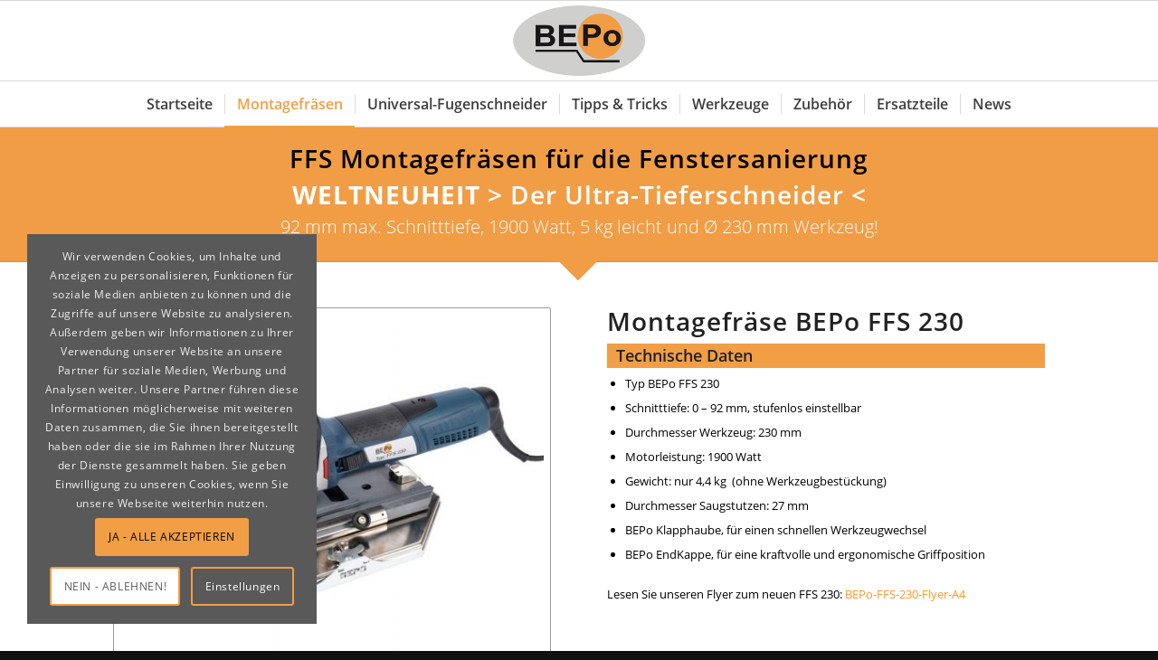

--- FILE ---
content_type: text/html; charset=UTF-8
request_url: https://www.bepo-elektrowerkzeuge.de/bepo-ffs-230/
body_size: 24358
content:
<!DOCTYPE html>
<html lang="de" class="html_stretched responsive av-preloader-active av-preloader-enabled  html_header_top html_logo_center html_bottom_nav_header html_menu_right html_slim html_header_sticky html_header_shrinking html_mobile_menu_tablet html_header_searchicon_disabled html_content_align_center html_header_unstick_top_disabled html_header_stretch_disabled html_av-overlay-side html_av-overlay-side-classic html_av-submenu-noclone html_entry_id_5021 av-cookies-consent-show-message-bar av-cookies-cookie-consent-enabled av-cookies-needs-opt-in av-cookies-user-needs-accept-button avia-cookie-reload-no-accept avia-cookie-reload-accept avia-cookie-check-browser-settings av-no-preview av-default-lightbox html_text_menu_active av-mobile-menu-switch-default">
<head>
<meta charset="UTF-8" />
<meta name="robots" content="index, follow" />


<!-- mobile setting -->
<meta name="viewport" content="width=device-width, initial-scale=1">

<!-- Scripts/CSS and wp_head hook -->
<title>BEPo FFS 230 &#8211; BEPo-Elektrowerkzeuge</title>
<meta name='robots' content='max-image-preview:large' />

				<script type='text/javascript'>

				function avia_cookie_check_sessionStorage()
				{
					//	FF throws error when all cookies blocked !!
					var sessionBlocked = false;
					try
					{
						var test = sessionStorage.getItem( 'aviaCookieRefused' ) != null;
					}
					catch(e)
					{
						sessionBlocked = true;
					}

					var aviaCookieRefused = ! sessionBlocked ? sessionStorage.getItem( 'aviaCookieRefused' ) : null;

					var html = document.getElementsByTagName('html')[0];

					/**
					 * Set a class to avoid calls to sessionStorage
					 */
					if( sessionBlocked || aviaCookieRefused )
					{
						if( html.className.indexOf('av-cookies-session-refused') < 0 )
						{
							html.className += ' av-cookies-session-refused';
						}
					}

					if( sessionBlocked || aviaCookieRefused || document.cookie.match(/aviaCookieConsent/) )
					{
						if( html.className.indexOf('av-cookies-user-silent-accept') >= 0 )
						{
							 html.className = html.className.replace(/\bav-cookies-user-silent-accept\b/g, '');
						}
					}
				}

				avia_cookie_check_sessionStorage();

			</script>
			<link rel="alternate" type="application/rss+xml" title="BEPo-Elektrowerkzeuge &raquo; Feed" href="https://www.bepo-elektrowerkzeuge.de/feed/" />
<link rel="alternate" type="application/rss+xml" title="BEPo-Elektrowerkzeuge &raquo; Kommentar-Feed" href="https://www.bepo-elektrowerkzeuge.de/comments/feed/" />
<link rel="alternate" title="oEmbed (JSON)" type="application/json+oembed" href="https://www.bepo-elektrowerkzeuge.de/wp-json/oembed/1.0/embed?url=https%3A%2F%2Fwww.bepo-elektrowerkzeuge.de%2Fbepo-ffs-230%2F" />
<link rel="alternate" title="oEmbed (XML)" type="text/xml+oembed" href="https://www.bepo-elektrowerkzeuge.de/wp-json/oembed/1.0/embed?url=https%3A%2F%2Fwww.bepo-elektrowerkzeuge.de%2Fbepo-ffs-230%2F&#038;format=xml" />
<style id='wp-img-auto-sizes-contain-inline-css' type='text/css'>
img:is([sizes=auto i],[sizes^="auto," i]){contain-intrinsic-size:3000px 1500px}
/*# sourceURL=wp-img-auto-sizes-contain-inline-css */
</style>
<link rel='stylesheet' id='jquery.prettyphoto-css' href='https://www.bepo-elektrowerkzeuge.de/wp-content/plugins/wp-video-lightbox/css/prettyPhoto.css?ver=6.9' type='text/css' media='all' />
<link rel='stylesheet' id='video-lightbox-css' href='https://www.bepo-elektrowerkzeuge.de/wp-content/plugins/wp-video-lightbox/wp-video-lightbox.css?ver=6.9' type='text/css' media='all' />
<style id='wp-block-library-inline-css' type='text/css'>
:root{--wp-block-synced-color:#7a00df;--wp-block-synced-color--rgb:122,0,223;--wp-bound-block-color:var(--wp-block-synced-color);--wp-editor-canvas-background:#ddd;--wp-admin-theme-color:#007cba;--wp-admin-theme-color--rgb:0,124,186;--wp-admin-theme-color-darker-10:#006ba1;--wp-admin-theme-color-darker-10--rgb:0,107,160.5;--wp-admin-theme-color-darker-20:#005a87;--wp-admin-theme-color-darker-20--rgb:0,90,135;--wp-admin-border-width-focus:2px}@media (min-resolution:192dpi){:root{--wp-admin-border-width-focus:1.5px}}.wp-element-button{cursor:pointer}:root .has-very-light-gray-background-color{background-color:#eee}:root .has-very-dark-gray-background-color{background-color:#313131}:root .has-very-light-gray-color{color:#eee}:root .has-very-dark-gray-color{color:#313131}:root .has-vivid-green-cyan-to-vivid-cyan-blue-gradient-background{background:linear-gradient(135deg,#00d084,#0693e3)}:root .has-purple-crush-gradient-background{background:linear-gradient(135deg,#34e2e4,#4721fb 50%,#ab1dfe)}:root .has-hazy-dawn-gradient-background{background:linear-gradient(135deg,#faaca8,#dad0ec)}:root .has-subdued-olive-gradient-background{background:linear-gradient(135deg,#fafae1,#67a671)}:root .has-atomic-cream-gradient-background{background:linear-gradient(135deg,#fdd79a,#004a59)}:root .has-nightshade-gradient-background{background:linear-gradient(135deg,#330968,#31cdcf)}:root .has-midnight-gradient-background{background:linear-gradient(135deg,#020381,#2874fc)}:root{--wp--preset--font-size--normal:16px;--wp--preset--font-size--huge:42px}.has-regular-font-size{font-size:1em}.has-larger-font-size{font-size:2.625em}.has-normal-font-size{font-size:var(--wp--preset--font-size--normal)}.has-huge-font-size{font-size:var(--wp--preset--font-size--huge)}.has-text-align-center{text-align:center}.has-text-align-left{text-align:left}.has-text-align-right{text-align:right}.has-fit-text{white-space:nowrap!important}#end-resizable-editor-section{display:none}.aligncenter{clear:both}.items-justified-left{justify-content:flex-start}.items-justified-center{justify-content:center}.items-justified-right{justify-content:flex-end}.items-justified-space-between{justify-content:space-between}.screen-reader-text{border:0;clip-path:inset(50%);height:1px;margin:-1px;overflow:hidden;padding:0;position:absolute;width:1px;word-wrap:normal!important}.screen-reader-text:focus{background-color:#ddd;clip-path:none;color:#444;display:block;font-size:1em;height:auto;left:5px;line-height:normal;padding:15px 23px 14px;text-decoration:none;top:5px;width:auto;z-index:100000}html :where(.has-border-color){border-style:solid}html :where([style*=border-top-color]){border-top-style:solid}html :where([style*=border-right-color]){border-right-style:solid}html :where([style*=border-bottom-color]){border-bottom-style:solid}html :where([style*=border-left-color]){border-left-style:solid}html :where([style*=border-width]){border-style:solid}html :where([style*=border-top-width]){border-top-style:solid}html :where([style*=border-right-width]){border-right-style:solid}html :where([style*=border-bottom-width]){border-bottom-style:solid}html :where([style*=border-left-width]){border-left-style:solid}html :where(img[class*=wp-image-]){height:auto;max-width:100%}:where(figure){margin:0 0 1em}html :where(.is-position-sticky){--wp-admin--admin-bar--position-offset:var(--wp-admin--admin-bar--height,0px)}@media screen and (max-width:600px){html :where(.is-position-sticky){--wp-admin--admin-bar--position-offset:0px}}

/*# sourceURL=wp-block-library-inline-css */
</style><style id='global-styles-inline-css' type='text/css'>
:root{--wp--preset--aspect-ratio--square: 1;--wp--preset--aspect-ratio--4-3: 4/3;--wp--preset--aspect-ratio--3-4: 3/4;--wp--preset--aspect-ratio--3-2: 3/2;--wp--preset--aspect-ratio--2-3: 2/3;--wp--preset--aspect-ratio--16-9: 16/9;--wp--preset--aspect-ratio--9-16: 9/16;--wp--preset--color--black: #000000;--wp--preset--color--cyan-bluish-gray: #abb8c3;--wp--preset--color--white: #ffffff;--wp--preset--color--pale-pink: #f78da7;--wp--preset--color--vivid-red: #cf2e2e;--wp--preset--color--luminous-vivid-orange: #ff6900;--wp--preset--color--luminous-vivid-amber: #fcb900;--wp--preset--color--light-green-cyan: #7bdcb5;--wp--preset--color--vivid-green-cyan: #00d084;--wp--preset--color--pale-cyan-blue: #8ed1fc;--wp--preset--color--vivid-cyan-blue: #0693e3;--wp--preset--color--vivid-purple: #9b51e0;--wp--preset--color--metallic-red: #b02b2c;--wp--preset--color--maximum-yellow-red: #edae44;--wp--preset--color--yellow-sun: #eeee22;--wp--preset--color--palm-leaf: #83a846;--wp--preset--color--aero: #7bb0e7;--wp--preset--color--old-lavender: #745f7e;--wp--preset--color--steel-teal: #5f8789;--wp--preset--color--raspberry-pink: #d65799;--wp--preset--color--medium-turquoise: #4ecac2;--wp--preset--gradient--vivid-cyan-blue-to-vivid-purple: linear-gradient(135deg,rgb(6,147,227) 0%,rgb(155,81,224) 100%);--wp--preset--gradient--light-green-cyan-to-vivid-green-cyan: linear-gradient(135deg,rgb(122,220,180) 0%,rgb(0,208,130) 100%);--wp--preset--gradient--luminous-vivid-amber-to-luminous-vivid-orange: linear-gradient(135deg,rgb(252,185,0) 0%,rgb(255,105,0) 100%);--wp--preset--gradient--luminous-vivid-orange-to-vivid-red: linear-gradient(135deg,rgb(255,105,0) 0%,rgb(207,46,46) 100%);--wp--preset--gradient--very-light-gray-to-cyan-bluish-gray: linear-gradient(135deg,rgb(238,238,238) 0%,rgb(169,184,195) 100%);--wp--preset--gradient--cool-to-warm-spectrum: linear-gradient(135deg,rgb(74,234,220) 0%,rgb(151,120,209) 20%,rgb(207,42,186) 40%,rgb(238,44,130) 60%,rgb(251,105,98) 80%,rgb(254,248,76) 100%);--wp--preset--gradient--blush-light-purple: linear-gradient(135deg,rgb(255,206,236) 0%,rgb(152,150,240) 100%);--wp--preset--gradient--blush-bordeaux: linear-gradient(135deg,rgb(254,205,165) 0%,rgb(254,45,45) 50%,rgb(107,0,62) 100%);--wp--preset--gradient--luminous-dusk: linear-gradient(135deg,rgb(255,203,112) 0%,rgb(199,81,192) 50%,rgb(65,88,208) 100%);--wp--preset--gradient--pale-ocean: linear-gradient(135deg,rgb(255,245,203) 0%,rgb(182,227,212) 50%,rgb(51,167,181) 100%);--wp--preset--gradient--electric-grass: linear-gradient(135deg,rgb(202,248,128) 0%,rgb(113,206,126) 100%);--wp--preset--gradient--midnight: linear-gradient(135deg,rgb(2,3,129) 0%,rgb(40,116,252) 100%);--wp--preset--font-size--small: 1rem;--wp--preset--font-size--medium: 1.125rem;--wp--preset--font-size--large: 1.75rem;--wp--preset--font-size--x-large: clamp(1.75rem, 3vw, 2.25rem);--wp--preset--spacing--20: 0.44rem;--wp--preset--spacing--30: 0.67rem;--wp--preset--spacing--40: 1rem;--wp--preset--spacing--50: 1.5rem;--wp--preset--spacing--60: 2.25rem;--wp--preset--spacing--70: 3.38rem;--wp--preset--spacing--80: 5.06rem;--wp--preset--shadow--natural: 6px 6px 9px rgba(0, 0, 0, 0.2);--wp--preset--shadow--deep: 12px 12px 50px rgba(0, 0, 0, 0.4);--wp--preset--shadow--sharp: 6px 6px 0px rgba(0, 0, 0, 0.2);--wp--preset--shadow--outlined: 6px 6px 0px -3px rgb(255, 255, 255), 6px 6px rgb(0, 0, 0);--wp--preset--shadow--crisp: 6px 6px 0px rgb(0, 0, 0);}:root { --wp--style--global--content-size: 800px;--wp--style--global--wide-size: 1130px; }:where(body) { margin: 0; }.wp-site-blocks > .alignleft { float: left; margin-right: 2em; }.wp-site-blocks > .alignright { float: right; margin-left: 2em; }.wp-site-blocks > .aligncenter { justify-content: center; margin-left: auto; margin-right: auto; }:where(.is-layout-flex){gap: 0.5em;}:where(.is-layout-grid){gap: 0.5em;}.is-layout-flow > .alignleft{float: left;margin-inline-start: 0;margin-inline-end: 2em;}.is-layout-flow > .alignright{float: right;margin-inline-start: 2em;margin-inline-end: 0;}.is-layout-flow > .aligncenter{margin-left: auto !important;margin-right: auto !important;}.is-layout-constrained > .alignleft{float: left;margin-inline-start: 0;margin-inline-end: 2em;}.is-layout-constrained > .alignright{float: right;margin-inline-start: 2em;margin-inline-end: 0;}.is-layout-constrained > .aligncenter{margin-left: auto !important;margin-right: auto !important;}.is-layout-constrained > :where(:not(.alignleft):not(.alignright):not(.alignfull)){max-width: var(--wp--style--global--content-size);margin-left: auto !important;margin-right: auto !important;}.is-layout-constrained > .alignwide{max-width: var(--wp--style--global--wide-size);}body .is-layout-flex{display: flex;}.is-layout-flex{flex-wrap: wrap;align-items: center;}.is-layout-flex > :is(*, div){margin: 0;}body .is-layout-grid{display: grid;}.is-layout-grid > :is(*, div){margin: 0;}body{padding-top: 0px;padding-right: 0px;padding-bottom: 0px;padding-left: 0px;}a:where(:not(.wp-element-button)){text-decoration: underline;}:root :where(.wp-element-button, .wp-block-button__link){background-color: #32373c;border-width: 0;color: #fff;font-family: inherit;font-size: inherit;font-style: inherit;font-weight: inherit;letter-spacing: inherit;line-height: inherit;padding-top: calc(0.667em + 2px);padding-right: calc(1.333em + 2px);padding-bottom: calc(0.667em + 2px);padding-left: calc(1.333em + 2px);text-decoration: none;text-transform: inherit;}.has-black-color{color: var(--wp--preset--color--black) !important;}.has-cyan-bluish-gray-color{color: var(--wp--preset--color--cyan-bluish-gray) !important;}.has-white-color{color: var(--wp--preset--color--white) !important;}.has-pale-pink-color{color: var(--wp--preset--color--pale-pink) !important;}.has-vivid-red-color{color: var(--wp--preset--color--vivid-red) !important;}.has-luminous-vivid-orange-color{color: var(--wp--preset--color--luminous-vivid-orange) !important;}.has-luminous-vivid-amber-color{color: var(--wp--preset--color--luminous-vivid-amber) !important;}.has-light-green-cyan-color{color: var(--wp--preset--color--light-green-cyan) !important;}.has-vivid-green-cyan-color{color: var(--wp--preset--color--vivid-green-cyan) !important;}.has-pale-cyan-blue-color{color: var(--wp--preset--color--pale-cyan-blue) !important;}.has-vivid-cyan-blue-color{color: var(--wp--preset--color--vivid-cyan-blue) !important;}.has-vivid-purple-color{color: var(--wp--preset--color--vivid-purple) !important;}.has-metallic-red-color{color: var(--wp--preset--color--metallic-red) !important;}.has-maximum-yellow-red-color{color: var(--wp--preset--color--maximum-yellow-red) !important;}.has-yellow-sun-color{color: var(--wp--preset--color--yellow-sun) !important;}.has-palm-leaf-color{color: var(--wp--preset--color--palm-leaf) !important;}.has-aero-color{color: var(--wp--preset--color--aero) !important;}.has-old-lavender-color{color: var(--wp--preset--color--old-lavender) !important;}.has-steel-teal-color{color: var(--wp--preset--color--steel-teal) !important;}.has-raspberry-pink-color{color: var(--wp--preset--color--raspberry-pink) !important;}.has-medium-turquoise-color{color: var(--wp--preset--color--medium-turquoise) !important;}.has-black-background-color{background-color: var(--wp--preset--color--black) !important;}.has-cyan-bluish-gray-background-color{background-color: var(--wp--preset--color--cyan-bluish-gray) !important;}.has-white-background-color{background-color: var(--wp--preset--color--white) !important;}.has-pale-pink-background-color{background-color: var(--wp--preset--color--pale-pink) !important;}.has-vivid-red-background-color{background-color: var(--wp--preset--color--vivid-red) !important;}.has-luminous-vivid-orange-background-color{background-color: var(--wp--preset--color--luminous-vivid-orange) !important;}.has-luminous-vivid-amber-background-color{background-color: var(--wp--preset--color--luminous-vivid-amber) !important;}.has-light-green-cyan-background-color{background-color: var(--wp--preset--color--light-green-cyan) !important;}.has-vivid-green-cyan-background-color{background-color: var(--wp--preset--color--vivid-green-cyan) !important;}.has-pale-cyan-blue-background-color{background-color: var(--wp--preset--color--pale-cyan-blue) !important;}.has-vivid-cyan-blue-background-color{background-color: var(--wp--preset--color--vivid-cyan-blue) !important;}.has-vivid-purple-background-color{background-color: var(--wp--preset--color--vivid-purple) !important;}.has-metallic-red-background-color{background-color: var(--wp--preset--color--metallic-red) !important;}.has-maximum-yellow-red-background-color{background-color: var(--wp--preset--color--maximum-yellow-red) !important;}.has-yellow-sun-background-color{background-color: var(--wp--preset--color--yellow-sun) !important;}.has-palm-leaf-background-color{background-color: var(--wp--preset--color--palm-leaf) !important;}.has-aero-background-color{background-color: var(--wp--preset--color--aero) !important;}.has-old-lavender-background-color{background-color: var(--wp--preset--color--old-lavender) !important;}.has-steel-teal-background-color{background-color: var(--wp--preset--color--steel-teal) !important;}.has-raspberry-pink-background-color{background-color: var(--wp--preset--color--raspberry-pink) !important;}.has-medium-turquoise-background-color{background-color: var(--wp--preset--color--medium-turquoise) !important;}.has-black-border-color{border-color: var(--wp--preset--color--black) !important;}.has-cyan-bluish-gray-border-color{border-color: var(--wp--preset--color--cyan-bluish-gray) !important;}.has-white-border-color{border-color: var(--wp--preset--color--white) !important;}.has-pale-pink-border-color{border-color: var(--wp--preset--color--pale-pink) !important;}.has-vivid-red-border-color{border-color: var(--wp--preset--color--vivid-red) !important;}.has-luminous-vivid-orange-border-color{border-color: var(--wp--preset--color--luminous-vivid-orange) !important;}.has-luminous-vivid-amber-border-color{border-color: var(--wp--preset--color--luminous-vivid-amber) !important;}.has-light-green-cyan-border-color{border-color: var(--wp--preset--color--light-green-cyan) !important;}.has-vivid-green-cyan-border-color{border-color: var(--wp--preset--color--vivid-green-cyan) !important;}.has-pale-cyan-blue-border-color{border-color: var(--wp--preset--color--pale-cyan-blue) !important;}.has-vivid-cyan-blue-border-color{border-color: var(--wp--preset--color--vivid-cyan-blue) !important;}.has-vivid-purple-border-color{border-color: var(--wp--preset--color--vivid-purple) !important;}.has-metallic-red-border-color{border-color: var(--wp--preset--color--metallic-red) !important;}.has-maximum-yellow-red-border-color{border-color: var(--wp--preset--color--maximum-yellow-red) !important;}.has-yellow-sun-border-color{border-color: var(--wp--preset--color--yellow-sun) !important;}.has-palm-leaf-border-color{border-color: var(--wp--preset--color--palm-leaf) !important;}.has-aero-border-color{border-color: var(--wp--preset--color--aero) !important;}.has-old-lavender-border-color{border-color: var(--wp--preset--color--old-lavender) !important;}.has-steel-teal-border-color{border-color: var(--wp--preset--color--steel-teal) !important;}.has-raspberry-pink-border-color{border-color: var(--wp--preset--color--raspberry-pink) !important;}.has-medium-turquoise-border-color{border-color: var(--wp--preset--color--medium-turquoise) !important;}.has-vivid-cyan-blue-to-vivid-purple-gradient-background{background: var(--wp--preset--gradient--vivid-cyan-blue-to-vivid-purple) !important;}.has-light-green-cyan-to-vivid-green-cyan-gradient-background{background: var(--wp--preset--gradient--light-green-cyan-to-vivid-green-cyan) !important;}.has-luminous-vivid-amber-to-luminous-vivid-orange-gradient-background{background: var(--wp--preset--gradient--luminous-vivid-amber-to-luminous-vivid-orange) !important;}.has-luminous-vivid-orange-to-vivid-red-gradient-background{background: var(--wp--preset--gradient--luminous-vivid-orange-to-vivid-red) !important;}.has-very-light-gray-to-cyan-bluish-gray-gradient-background{background: var(--wp--preset--gradient--very-light-gray-to-cyan-bluish-gray) !important;}.has-cool-to-warm-spectrum-gradient-background{background: var(--wp--preset--gradient--cool-to-warm-spectrum) !important;}.has-blush-light-purple-gradient-background{background: var(--wp--preset--gradient--blush-light-purple) !important;}.has-blush-bordeaux-gradient-background{background: var(--wp--preset--gradient--blush-bordeaux) !important;}.has-luminous-dusk-gradient-background{background: var(--wp--preset--gradient--luminous-dusk) !important;}.has-pale-ocean-gradient-background{background: var(--wp--preset--gradient--pale-ocean) !important;}.has-electric-grass-gradient-background{background: var(--wp--preset--gradient--electric-grass) !important;}.has-midnight-gradient-background{background: var(--wp--preset--gradient--midnight) !important;}.has-small-font-size{font-size: var(--wp--preset--font-size--small) !important;}.has-medium-font-size{font-size: var(--wp--preset--font-size--medium) !important;}.has-large-font-size{font-size: var(--wp--preset--font-size--large) !important;}.has-x-large-font-size{font-size: var(--wp--preset--font-size--x-large) !important;}
/*# sourceURL=global-styles-inline-css */
</style>

<link rel='stylesheet' id='avia-merged-styles-css' href='https://www.bepo-elektrowerkzeuge.de/wp-content/uploads/dynamic_avia/avia-merged-styles-e7924bdbe893e111d91668d631706837---696f864823eef.css' type='text/css' media='all' />
<link rel='stylesheet' id='avia-single-post-5021-css' href='https://www.bepo-elektrowerkzeuge.de/wp-content/uploads/dynamic_avia/avia_posts_css/post-5021.css?ver=ver-1768916759' type='text/css' media='all' />
<script type="text/javascript" src="https://www.bepo-elektrowerkzeuge.de/wp-includes/js/jquery/jquery.min.js?ver=3.7.1" id="jquery-core-js"></script>
<script type="text/javascript" src="https://www.bepo-elektrowerkzeuge.de/wp-content/plugins/wp-video-lightbox/js/jquery.prettyPhoto.js?ver=3.1.6" id="jquery.prettyphoto-js"></script>
<script type="text/javascript" id="video-lightbox-js-extra">
/* <![CDATA[ */
var vlpp_vars = {"prettyPhoto_rel":"wp-video-lightbox","animation_speed":"fast","slideshow":"5000","autoplay_slideshow":"false","opacity":"0.80","show_title":"true","allow_resize":"true","allow_expand":"true","default_width":"640","default_height":"480","counter_separator_label":"/","theme":"pp_default","horizontal_padding":"20","hideflash":"false","wmode":"opaque","autoplay":"false","modal":"false","deeplinking":"false","overlay_gallery":"true","overlay_gallery_max":"30","keyboard_shortcuts":"true","ie6_fallback":"true"};
//# sourceURL=video-lightbox-js-extra
/* ]]> */
</script>
<script type="text/javascript" src="https://www.bepo-elektrowerkzeuge.de/wp-content/plugins/wp-video-lightbox/js/video-lightbox.js?ver=3.1.6" id="video-lightbox-js"></script>
<script type="text/javascript" id="wpgmza_data-js-extra">
/* <![CDATA[ */
var wpgmza_google_api_status = {"message":"User consent not given","code":"USER_CONSENT_NOT_GIVEN"};
//# sourceURL=wpgmza_data-js-extra
/* ]]> */
</script>
<script type="text/javascript" src="https://www.bepo-elektrowerkzeuge.de/wp-content/plugins/wp-google-maps/wpgmza_data.js?ver=6.9" id="wpgmza_data-js"></script>
<script type="text/javascript" src="https://www.bepo-elektrowerkzeuge.de/wp-content/uploads/dynamic_avia/avia-head-scripts-4eef96767e7ec578c4dcc5eae96076c2---696f864831463.js" id="avia-head-scripts-js"></script>
<link rel="https://api.w.org/" href="https://www.bepo-elektrowerkzeuge.de/wp-json/" /><link rel="alternate" title="JSON" type="application/json" href="https://www.bepo-elektrowerkzeuge.de/wp-json/wp/v2/pages/5021" /><link rel="EditURI" type="application/rsd+xml" title="RSD" href="https://www.bepo-elektrowerkzeuge.de/xmlrpc.php?rsd" />
<meta name="generator" content="WordPress 6.9" />
<link rel="canonical" href="https://www.bepo-elektrowerkzeuge.de/bepo-ffs-230/" />
<link rel='shortlink' href='https://www.bepo-elektrowerkzeuge.de/?p=5021' />
<script>
            WP_VIDEO_LIGHTBOX_VERSION="1.9.12";
            WP_VID_LIGHTBOX_URL="https://www.bepo-elektrowerkzeuge.de/wp-content/plugins/wp-video-lightbox";
                        function wpvl_paramReplace(name, string, value) {
                // Find the param with regex
                // Grab the first character in the returned string (should be ? or &)
                // Replace our href string with our new value, passing on the name and delimeter

                var re = new RegExp("[\?&]" + name + "=([^&#]*)");
                var matches = re.exec(string);
                var newString;

                if (matches === null) {
                    // if there are no params, append the parameter
                    newString = string + '?' + name + '=' + value;
                } else {
                    var delimeter = matches[0].charAt(0);
                    newString = string.replace(re, delimeter + name + "=" + value);
                }
                return newString;
            }
            </script>
        <script type="text/javascript">
            var jQueryMigrateHelperHasSentDowngrade = false;

			window.onerror = function( msg, url, line, col, error ) {
				// Break out early, do not processing if a downgrade reqeust was already sent.
				if ( jQueryMigrateHelperHasSentDowngrade ) {
					return true;
                }

				var xhr = new XMLHttpRequest();
				var nonce = 'e284310d05';
				var jQueryFunctions = [
					'andSelf',
					'browser',
					'live',
					'boxModel',
					'support.boxModel',
					'size',
					'swap',
					'clean',
					'sub',
                ];
				var match_pattern = /\)\.(.+?) is not a function/;
                var erroredFunction = msg.match( match_pattern );

                // If there was no matching functions, do not try to downgrade.
                if ( null === erroredFunction || typeof erroredFunction !== 'object' || typeof erroredFunction[1] === "undefined" || -1 === jQueryFunctions.indexOf( erroredFunction[1] ) ) {
                    return true;
                }

                // Set that we've now attempted a downgrade request.
                jQueryMigrateHelperHasSentDowngrade = true;

				xhr.open( 'POST', 'https://www.bepo-elektrowerkzeuge.de/wp-admin/admin-ajax.php' );
				xhr.setRequestHeader( 'Content-Type', 'application/x-www-form-urlencoded' );
				xhr.onload = function () {
					var response,
                        reload = false;

					if ( 200 === xhr.status ) {
                        try {
                        	response = JSON.parse( xhr.response );

                        	reload = response.data.reload;
                        } catch ( e ) {
                        	reload = false;
                        }
                    }

					// Automatically reload the page if a deprecation caused an automatic downgrade, ensure visitors get the best possible experience.
					if ( reload ) {
						location.reload();
                    }
				};

				xhr.send( encodeURI( 'action=jquery-migrate-downgrade-version&_wpnonce=' + nonce ) );

				// Suppress error alerts in older browsers
				return true;
			}
        </script>

		
<link rel="icon" href="https://www.bepo-elektrowerkzeuge.de/wp-content/uploads/2019/01/BEPo-Elektowerkzeuge.png" type="image/png">
<!--[if lt IE 9]><script src="https://www.bepo-elektrowerkzeuge.de/wp-content/themes/enfold/js/html5shiv.js"></script><![endif]--><link rel="profile" href="https://gmpg.org/xfn/11" />
<link rel="alternate" type="application/rss+xml" title="BEPo-Elektrowerkzeuge RSS2 Feed" href="https://www.bepo-elektrowerkzeuge.de/feed/" />
<link rel="pingback" href="https://www.bepo-elektrowerkzeuge.de/xmlrpc.php" />

<!-- To speed up the rendering and to display the site as fast as possible to the user we include some styles and scripts for above the fold content inline -->
<script type="text/javascript">'use strict';var avia_is_mobile=!1;if(/Android|webOS|iPhone|iPad|iPod|BlackBerry|IEMobile|Opera Mini/i.test(navigator.userAgent)&&'ontouchstart' in document.documentElement){avia_is_mobile=!0;document.documentElement.className+=' avia_mobile '}
else{document.documentElement.className+=' avia_desktop '};document.documentElement.className+=' js_active ';(function(){var e=['-webkit-','-moz-','-ms-',''],n='',o=!1,a=!1;for(var t in e){if(e[t]+'transform' in document.documentElement.style){o=!0;n=e[t]+'transform'};if(e[t]+'perspective' in document.documentElement.style){a=!0}};if(o){document.documentElement.className+=' avia_transform '};if(a){document.documentElement.className+=' avia_transform3d '};if(typeof document.getElementsByClassName=='function'&&typeof document.documentElement.getBoundingClientRect=='function'&&avia_is_mobile==!1){if(n&&window.innerHeight>0){setTimeout(function(){var e=0,o={},a=0,t=document.getElementsByClassName('av-parallax'),i=window.pageYOffset||document.documentElement.scrollTop;for(e=0;e<t.length;e++){t[e].style.top='0px';o=t[e].getBoundingClientRect();a=Math.ceil((window.innerHeight+i-o.top)*0.3);t[e].style[n]='translate(0px, '+a+'px)';t[e].style.top='auto';t[e].className+=' enabled-parallax '}},50)}}})();</script><style type="text/css">
		@font-face {font-family: 'entypo-fontello-enfold'; font-weight: normal; font-style: normal; font-display: auto;
		src: url('https://www.bepo-elektrowerkzeuge.de/wp-content/themes/enfold/config-templatebuilder/avia-template-builder/assets/fonts/entypo-fontello-enfold/entypo-fontello-enfold.woff2') format('woff2'),
		url('https://www.bepo-elektrowerkzeuge.de/wp-content/themes/enfold/config-templatebuilder/avia-template-builder/assets/fonts/entypo-fontello-enfold/entypo-fontello-enfold.woff') format('woff'),
		url('https://www.bepo-elektrowerkzeuge.de/wp-content/themes/enfold/config-templatebuilder/avia-template-builder/assets/fonts/entypo-fontello-enfold/entypo-fontello-enfold.ttf') format('truetype'),
		url('https://www.bepo-elektrowerkzeuge.de/wp-content/themes/enfold/config-templatebuilder/avia-template-builder/assets/fonts/entypo-fontello-enfold/entypo-fontello-enfold.svg#entypo-fontello-enfold') format('svg'),
		url('https://www.bepo-elektrowerkzeuge.de/wp-content/themes/enfold/config-templatebuilder/avia-template-builder/assets/fonts/entypo-fontello-enfold/entypo-fontello-enfold.eot'),
		url('https://www.bepo-elektrowerkzeuge.de/wp-content/themes/enfold/config-templatebuilder/avia-template-builder/assets/fonts/entypo-fontello-enfold/entypo-fontello-enfold.eot?#iefix') format('embedded-opentype');
		}

		#top .avia-font-entypo-fontello-enfold, body .avia-font-entypo-fontello-enfold, html body [data-av_iconfont='entypo-fontello-enfold']:before{ font-family: 'entypo-fontello-enfold'; }
		
		@font-face {font-family: 'entypo-fontello'; font-weight: normal; font-style: normal; font-display: auto;
		src: url('https://www.bepo-elektrowerkzeuge.de/wp-content/themes/enfold/config-templatebuilder/avia-template-builder/assets/fonts/entypo-fontello/entypo-fontello.woff2') format('woff2'),
		url('https://www.bepo-elektrowerkzeuge.de/wp-content/themes/enfold/config-templatebuilder/avia-template-builder/assets/fonts/entypo-fontello/entypo-fontello.woff') format('woff'),
		url('https://www.bepo-elektrowerkzeuge.de/wp-content/themes/enfold/config-templatebuilder/avia-template-builder/assets/fonts/entypo-fontello/entypo-fontello.ttf') format('truetype'),
		url('https://www.bepo-elektrowerkzeuge.de/wp-content/themes/enfold/config-templatebuilder/avia-template-builder/assets/fonts/entypo-fontello/entypo-fontello.svg#entypo-fontello') format('svg'),
		url('https://www.bepo-elektrowerkzeuge.de/wp-content/themes/enfold/config-templatebuilder/avia-template-builder/assets/fonts/entypo-fontello/entypo-fontello.eot'),
		url('https://www.bepo-elektrowerkzeuge.de/wp-content/themes/enfold/config-templatebuilder/avia-template-builder/assets/fonts/entypo-fontello/entypo-fontello.eot?#iefix') format('embedded-opentype');
		}

		#top .avia-font-entypo-fontello, body .avia-font-entypo-fontello, html body [data-av_iconfont='entypo-fontello']:before{ font-family: 'entypo-fontello'; }
		</style>

<!--
Debugging Info for Theme support: 

Theme: Enfold
Version: 7.1.3
Installed: enfold
AviaFramework Version: 5.6
AviaBuilder Version: 6.0
aviaElementManager Version: 1.0.1
ML:192-PU:83-PLA:12
WP:6.9
Compress: CSS:all theme files - JS:all theme files
Updates: enabled - token has changed and not verified
PLAu:11
-->
</head>

<body id="top" class="wp-singular page-template-default page page-id-5021 wp-theme-enfold stretched rtl_columns av-curtain-numeric open-sans-custom open-sans  post-type-page avia-responsive-images-support" itemscope="itemscope" itemtype="https://schema.org/WebPage" >

	<div class='av-siteloader-wrap av-transition-enabled av-transition-with-logo'><div class="av-siteloader-inner"><div class="av-siteloader-cell"><img class='av-preloading-logo' src='https://www.bepo-elektrowerkzeuge.de/wp-content/uploads/2018/06/BEPoLogo-Favicon.png' alt='Lade' title='Lade' /><div class="av-siteloader"><div class="av-siteloader-extra"></div></div></div></div></div>
	<div id='wrap_all'>

	
<header id='header' class='all_colors header_color light_bg_color  av_header_top av_logo_center av_bottom_nav_header av_menu_right av_slim av_header_sticky av_header_shrinking av_header_stretch_disabled av_mobile_menu_tablet av_header_searchicon_disabled av_header_unstick_top_disabled av_seperator_small_border av_alternate_logo_active'  data-av_shrink_factor='50' role="banner" itemscope="itemscope" itemtype="https://schema.org/WPHeader" >

		<div  id='header_main' class='container_wrap container_wrap_logo'>

        <div class='container av-logo-container'><div class='inner-container'><span class='logo avia-standard-logo'><a href='https://www.bepo-elektrowerkzeuge.de/' class='' aria-label='BEPoLogo' title='BEPoLogo'><img src="https://www.bepo-elektrowerkzeuge.de/wp-content/uploads/2018/06/BEPoLogo.png" height="100" width="300" alt='BEPo-Elektrowerkzeuge' title='BEPoLogo' /></a></span></div></div><div id='header_main_alternate' class='container_wrap'><div class='container'><nav class='main_menu' data-selectname='Wähle eine Seite'  role="navigation" itemscope="itemscope" itemtype="https://schema.org/SiteNavigationElement" ><div class="avia-menu av-main-nav-wrap"><ul role="menu" class="menu av-main-nav" id="avia-menu"><li role="menuitem" id="menu-item-3356" class="menu-item menu-item-type-post_type menu-item-object-page menu-item-home menu-item-top-level menu-item-top-level-1"><a href="https://www.bepo-elektrowerkzeuge.de/" itemprop="url" tabindex="0"><span class="avia-bullet"></span><span class="avia-menu-text">Startseite</span><span class="avia-menu-fx"><span class="avia-arrow-wrap"><span class="avia-arrow"></span></span></span></a></li>
<li role="menuitem" id="menu-item-3780" class="menu-item menu-item-type-post_type menu-item-object-page current-menu-ancestor current-menu-parent current_page_parent current_page_ancestor menu-item-has-children menu-item-top-level menu-item-top-level-2"><a href="https://www.bepo-elektrowerkzeuge.de/bepo-ffs-serie/" itemprop="url" tabindex="0"><span class="avia-bullet"></span><span class="avia-menu-text">Montagefräsen</span><span class="avia-menu-fx"><span class="avia-arrow-wrap"><span class="avia-arrow"></span></span></span></a>


<ul class="sub-menu">
	<li role="menuitem" id="menu-item-3372" class="menu-item menu-item-type-post_type menu-item-object-page"><a href="https://www.bepo-elektrowerkzeuge.de/bepo-ffs-serie/" itemprop="url" tabindex="0"><span class="avia-bullet"></span><span class="avia-menu-text">BEPo FFS 150 S</span></a></li>
	<li role="menuitem" id="menu-item-3741" class="menu-item menu-item-type-post_type menu-item-object-page"><a href="https://www.bepo-elektrowerkzeuge.de/bepo-ffs/" itemprop="url" tabindex="0"><span class="avia-bullet"></span><span class="avia-menu-text">BEPo FFS 151 S</span></a></li>
	<li role="menuitem" id="menu-item-3740" class="menu-item menu-item-type-post_type menu-item-object-page"><a href="https://www.bepo-elektrowerkzeuge.de/ffs-151-se/" itemprop="url" tabindex="0"><span class="avia-bullet"></span><span class="avia-menu-text">BEPo FFS 151 SE</span></a></li>
	<li role="menuitem" id="menu-item-3739" class="menu-item menu-item-type-post_type menu-item-object-page"><a href="https://www.bepo-elektrowerkzeuge.de/ffs-171-se/" itemprop="url" tabindex="0"><span class="avia-bullet"></span><span class="avia-menu-text">BEPo FFS 171 SE</span></a></li>
	<li role="menuitem" id="menu-item-5047" class="menu-item menu-item-type-post_type menu-item-object-page current-menu-item page_item page-item-5021 current_page_item"><a href="https://www.bepo-elektrowerkzeuge.de/bepo-ffs-230/" itemprop="url" tabindex="0"><span class="avia-bullet"></span><span class="avia-menu-text">BEPo FFS 230</span></a></li>
</ul>
</li>
<li role="menuitem" id="menu-item-3368" class="menu-item menu-item-type-post_type menu-item-object-page menu-item-has-children menu-item-top-level menu-item-top-level-3"><a href="https://www.bepo-elektrowerkzeuge.de/bepo-ufs-serie/" itemprop="url" tabindex="0"><span class="avia-bullet"></span><span class="avia-menu-text">Universal-Fugenschneider</span><span class="avia-menu-fx"><span class="avia-arrow-wrap"><span class="avia-arrow"></span></span></span></a>


<ul class="sub-menu">
	<li role="menuitem" id="menu-item-3830" class="menu-item menu-item-type-post_type menu-item-object-page"><a href="https://www.bepo-elektrowerkzeuge.de/bepo-ufs-serie/" itemprop="url" tabindex="0"><span class="avia-bullet"></span><span class="avia-menu-text">BEPo UFS 115 S Twist</span></a></li>
	<li role="menuitem" id="menu-item-3829" class="menu-item menu-item-type-post_type menu-item-object-page"><a href="https://www.bepo-elektrowerkzeuge.de/bepo-ufs-18v-li/" itemprop="url" tabindex="0"><span class="avia-bullet"></span><span class="avia-menu-text">BEPo UFS 18V Li Twist</span></a></li>
</ul>
</li>
<li role="menuitem" id="menu-item-3369" class="menu-item menu-item-type-post_type menu-item-object-page menu-item-has-children menu-item-top-level menu-item-top-level-4"><a href="https://www.bepo-elektrowerkzeuge.de/tipps-tricks/" itemprop="url" tabindex="0"><span class="avia-bullet"></span><span class="avia-menu-text">Tipps &#038; Tricks</span><span class="avia-menu-fx"><span class="avia-arrow-wrap"><span class="avia-arrow"></span></span></span></a>


<ul class="sub-menu">
	<li role="menuitem" id="menu-item-4003" class="menu-item menu-item-type-post_type menu-item-object-page"><a href="https://www.bepo-elektrowerkzeuge.de/tipps-tricks/" itemprop="url" tabindex="0"><span class="avia-bullet"></span><span class="avia-menu-text">Fenstersanierung</span></a></li>
	<li role="menuitem" id="menu-item-4002" class="menu-item menu-item-type-post_type menu-item-object-page"><a href="https://www.bepo-elektrowerkzeuge.de/tischlerei/" itemprop="url" tabindex="0"><span class="avia-bullet"></span><span class="avia-menu-text">Tischler – Bodenleger</span></a></li>
	<li role="menuitem" id="menu-item-4040" class="menu-item menu-item-type-post_type menu-item-object-page"><a href="https://www.bepo-elektrowerkzeuge.de/bodenleger/" itemprop="url" tabindex="0"><span class="avia-bullet"></span><span class="avia-menu-text">Fliesenleger</span></a></li>
	<li role="menuitem" id="menu-item-4046" class="menu-item menu-item-type-post_type menu-item-object-page"><a href="https://www.bepo-elektrowerkzeuge.de/stahlbau/" itemprop="url" tabindex="0"><span class="avia-bullet"></span><span class="avia-menu-text">Stahlzarge entfernen</span></a></li>
	<li role="menuitem" id="menu-item-4058" class="menu-item menu-item-type-post_type menu-item-object-page"><a href="https://www.bepo-elektrowerkzeuge.de/rolladenbau/" itemprop="url" tabindex="0"><span class="avia-bullet"></span><span class="avia-menu-text">Rollladenbau</span></a></li>
	<li role="menuitem" id="menu-item-4065" class="menu-item menu-item-type-post_type menu-item-object-page"><a href="https://www.bepo-elektrowerkzeuge.de/schalldaemmung/" itemprop="url" tabindex="0"><span class="avia-bullet"></span><span class="avia-menu-text">Schalldämmung</span></a></li>
	<li role="menuitem" id="menu-item-4074" class="menu-item menu-item-type-post_type menu-item-object-page"><a href="https://www.bepo-elektrowerkzeuge.de/4067-2/" itemprop="url" tabindex="0"><span class="avia-bullet"></span><span class="avia-menu-text">Fassadenbau</span></a></li>
</ul>
</li>
<li role="menuitem" id="menu-item-3371" class="menu-item menu-item-type-post_type menu-item-object-page menu-item-has-children menu-item-top-level menu-item-top-level-5"><a href="https://www.bepo-elektrowerkzeuge.de/werkzeuge/" itemprop="url" tabindex="0"><span class="avia-bullet"></span><span class="avia-menu-text">Werkzeuge</span><span class="avia-menu-fx"><span class="avia-arrow-wrap"><span class="avia-arrow"></span></span></span></a>


<ul class="sub-menu">
	<li role="menuitem" id="menu-item-3876" class="menu-item menu-item-type-post_type menu-item-object-page"><a href="https://www.bepo-elektrowerkzeuge.de/werkzeuge/" itemprop="url" tabindex="0"><span class="avia-bullet"></span><span class="avia-menu-text">Schneidwerkzeuge</span></a></li>
	<li role="menuitem" id="menu-item-3875" class="menu-item menu-item-type-post_type menu-item-object-page"><a href="https://www.bepo-elektrowerkzeuge.de/handwerkzeuge/" itemprop="url" tabindex="0"><span class="avia-bullet"></span><span class="avia-menu-text">Handwerkzeuge</span></a></li>
</ul>
</li>
<li role="menuitem" id="menu-item-3506" class="menu-item menu-item-type-post_type menu-item-object-page menu-item-has-children menu-item-top-level menu-item-top-level-6"><a href="https://www.bepo-elektrowerkzeuge.de/ffs-zubehoer/" itemprop="url" tabindex="0"><span class="avia-bullet"></span><span class="avia-menu-text">Zubehör</span><span class="avia-menu-fx"><span class="avia-arrow-wrap"><span class="avia-arrow"></span></span></span></a>


<ul class="sub-menu">
	<li role="menuitem" id="menu-item-3974" class="menu-item menu-item-type-post_type menu-item-object-page"><a href="https://www.bepo-elektrowerkzeuge.de/ffs-zubehoer/" itemprop="url" tabindex="0"><span class="avia-bullet"></span><span class="avia-menu-text">BEPo FFS Zubehör</span></a></li>
	<li role="menuitem" id="menu-item-3973" class="menu-item menu-item-type-post_type menu-item-object-page"><a href="https://www.bepo-elektrowerkzeuge.de/ufs-zubehoer/" itemprop="url" tabindex="0"><span class="avia-bullet"></span><span class="avia-menu-text">BEPo UFS Zubehör</span></a></li>
</ul>
</li>
<li role="menuitem" id="menu-item-3507" class="menu-item menu-item-type-post_type menu-item-object-page menu-item-top-level menu-item-top-level-7"><a href="https://www.bepo-elektrowerkzeuge.de/ersatzteile/" itemprop="url" tabindex="0"><span class="avia-bullet"></span><span class="avia-menu-text">Ersatzteile</span><span class="avia-menu-fx"><span class="avia-arrow-wrap"><span class="avia-arrow"></span></span></span></a></li>
<li role="menuitem" id="menu-item-4267" class="menu-item menu-item-type-post_type menu-item-object-page menu-item-top-level menu-item-top-level-8"><a href="https://www.bepo-elektrowerkzeuge.de/news/" itemprop="url" tabindex="0"><span class="avia-bullet"></span><span class="avia-menu-text">News</span><span class="avia-menu-fx"><span class="avia-arrow-wrap"><span class="avia-arrow"></span></span></span></a></li>
<li class="av-burger-menu-main menu-item-avia-special av-small-burger-icon" role="menuitem">
	        			<a href="#" aria-label="Menü" aria-hidden="false">
							<span class="av-hamburger av-hamburger--spin av-js-hamburger">
								<span class="av-hamburger-box">
						          <span class="av-hamburger-inner"></span>
						          <strong>Menü</strong>
								</span>
							</span>
							<span class="avia_hidden_link_text">Menü</span>
						</a>
	        		   </li></ul></div></nav></div> </div> 
		<!-- end container_wrap-->
		</div>
<div class="header_bg"></div>
<!-- end header -->
</header>

	<div id='main' class='all_colors' data-scroll-offset='88'>

	<div id='av_section_1'  class='avia-section av-937q8d-90cc05817a1b77e6fb6f2cef621809f0 main_color avia-section-small avia-no-border-styling  avia-builder-el-0  el_before_av_one_half  avia-builder-el-first  avia-bg-style-scroll av-arrow-down-section av-minimum-height av-minimum-height-custom av-height-custom  container_wrap fullsize'   data-av_minimum_height_px='20'><div class='container av-section-cont-open' style='height:20px'><main  role="main" itemprop="mainContentOfPage"  class='template-page content  av-content-full alpha units'><div class='post-entry post-entry-type-page post-entry-5021'><div class='entry-content-wrapper clearfix'>
<section  class='av_textblock_section av-kzgpscfm-5325baa81a8555fc7973185488da41d4 '   itemscope="itemscope" itemtype="https://schema.org/CreativeWork" ><div class='avia_textblock av_inherit_color'  itemprop="text" ><h2 style="text-align: center;"><span style="color: #000000;">FFS Montagefräsen für die Fenstersanierung</span></h2>
<h2 style="text-align: center;"><strong>WELTNEUHEIT</strong> > Der Ultra-Tieferschneider <</h2>
<h3 style="text-align: center;"><span style="color: #ffffff;">92 mm max. Schnitttiefe, 1900 Watt, 5 kg leicht und <span class="st">Ø</span> 230 mm Werkzeug!</span></h3>
</div></section>
</div></div></main><!-- close content main element --></div><div class='av-extra-border-element border-extra-arrow-down'><div class='av-extra-border-outer'><div class='av-extra-border-inner'></div></div></div></div><div id='after_section_1'  class='main_color av_default_container_wrap container_wrap fullsize'  ><div class='container av-section-cont-open' ><div class='template-page content  av-content-full alpha units'><div class='post-entry post-entry-type-page post-entry-5021'><div class='entry-content-wrapper clearfix'>
<div  class='flex_column av-6uwcq5-e79894fa72f43c945971b41cba4f4cde av_one_half  avia-builder-el-2  el_after_av_section  el_before_av_one_half  avia-builder-el-first  first flex_column_div  '     ><div  class='avia-gallery av-kzgpto9p-c23ac541681dbbc2ae3d719b43af2f27 avia_animate_when_visible  avia-builder-el-3  el_before_av_button  avia-builder-el-first  avia_lazyload av-slideshow-ui av-loop-manual-endless av-control-hidden av-navigate-arrows av-navigate-dots hover-effect av-control-hidden avia-gallery-animate avia-gallery-1'  itemprop="image" itemscope="itemscope" itemtype="https://schema.org/ImageObject" ><meta itemprop="contentURL" content="https://www.bepo-elektrowerkzeuge.de/bepo-ffs-230/"><div class='avia-gallery-big-wrapper'><a class='avia-gallery-big fakeLightbox lightbox avia-gallery-big-crop-thumb ' href="https://www.bepo-elektrowerkzeuge.de/wp-content/uploads/2022/02/BEPo-FFS-230.jpg" data-srcset="https://www.bepo-elektrowerkzeuge.de/wp-content/uploads/2022/02/BEPo-FFS-230.jpg 900w, https://www.bepo-elektrowerkzeuge.de/wp-content/uploads/2022/02/BEPo-FFS-230-300x225.jpg 300w, https://www.bepo-elektrowerkzeuge.de/wp-content/uploads/2022/02/BEPo-FFS-230-768x576.jpg 768w, https://www.bepo-elektrowerkzeuge.de/wp-content/uploads/2022/02/BEPo-FFS-230-705x529.jpg 705w" data-sizes="(max-width: 900px) 100vw, 900px"  data-onclick='1' title='Der Ultra-Tieferschneider' ><span class='avia-gallery-big-inner'  itemprop="thumbnailUrl" ><img decoding="async" fetchpriority="high" class="wp-image-5028 avia-img-lazy-loading-not-5028"  width="495" height="400" src="https://www.bepo-elektrowerkzeuge.de/wp-content/uploads/2022/02/BEPo-FFS-230-495x400.jpg" title='BEPo FFS 230' alt='' /><span class='avia-gallery-caption'>Der Ultra-Tieferschneider</span></span></a></div><div class='avia-gallery-thumb'><a href="https://www.bepo-elektrowerkzeuge.de/wp-content/uploads/2022/02/BEPo-FFS-230.jpg" data-srcset="https://www.bepo-elektrowerkzeuge.de/wp-content/uploads/2022/02/BEPo-FFS-230.jpg 900w, https://www.bepo-elektrowerkzeuge.de/wp-content/uploads/2022/02/BEPo-FFS-230-300x225.jpg 300w, https://www.bepo-elektrowerkzeuge.de/wp-content/uploads/2022/02/BEPo-FFS-230-768x576.jpg 768w, https://www.bepo-elektrowerkzeuge.de/wp-content/uploads/2022/02/BEPo-FFS-230-705x529.jpg 705w" data-sizes="(max-width: 900px) 100vw, 900px" data-rel='gallery-1' data-prev-img='https://www.bepo-elektrowerkzeuge.de/wp-content/uploads/2022/02/BEPo-FFS-230-495x400.jpg' class='first_thumb lightbox ' data-onclick='1' title='Der Ultra-Tieferschneider'  itemprop="thumbnailUrl"  ><img decoding="async" fetchpriority="high" class="wp-image-5028 avia-img-lazy-loading-not-5028"  data-avia-tooltip='Der Ultra-Tieferschneider' src="https://www.bepo-elektrowerkzeuge.de/wp-content/uploads/2022/02/BEPo-FFS-230-495x400.jpg" width="495" height="400"  title='BEPo FFS 230' alt='' /><div class='big-prev-fake'><img decoding="async" loading="lazy" class="wp-image-5028 avia-img-lazy-loading-5028"  width="495" height="400" src="https://www.bepo-elektrowerkzeuge.de/wp-content/uploads/2022/02/BEPo-FFS-230-495x400.jpg" title='BEPo FFS 230' alt='' /></div></a><a href="https://www.bepo-elektrowerkzeuge.de/wp-content/uploads/2022/02/BEPo-FFS-230-Seite.jpg" data-srcset="https://www.bepo-elektrowerkzeuge.de/wp-content/uploads/2022/02/BEPo-FFS-230-Seite.jpg 900w, https://www.bepo-elektrowerkzeuge.de/wp-content/uploads/2022/02/BEPo-FFS-230-Seite-300x225.jpg 300w, https://www.bepo-elektrowerkzeuge.de/wp-content/uploads/2022/02/BEPo-FFS-230-Seite-768x576.jpg 768w, https://www.bepo-elektrowerkzeuge.de/wp-content/uploads/2022/02/BEPo-FFS-230-Seite-705x529.jpg 705w" data-sizes="(max-width: 900px) 100vw, 900px" data-rel='gallery-1' data-prev-img='https://www.bepo-elektrowerkzeuge.de/wp-content/uploads/2022/02/BEPo-FFS-230-Seite-495x400.jpg' class='lightbox ' data-onclick='2' title='BEPo FFS 230 Seite'  itemprop="thumbnailUrl"  ><img decoding="async" fetchpriority="high" class="wp-image-5041 avia-img-lazy-loading-not-5041"   src="https://www.bepo-elektrowerkzeuge.de/wp-content/uploads/2022/02/BEPo-FFS-230-Seite-495x400.jpg" width="495" height="400"  title='BEPo FFS 230 Seite' alt='' /><div class='big-prev-fake'><img decoding="async" loading="lazy" class="wp-image-5041 avia-img-lazy-loading-5041"  width="495" height="400" src="https://www.bepo-elektrowerkzeuge.de/wp-content/uploads/2022/02/BEPo-FFS-230-Seite-495x400.jpg" title='BEPo FFS 230 Seite' alt='' /></div></a><a href="https://www.bepo-elektrowerkzeuge.de/wp-content/uploads/2022/02/BEPo-FFS-230-Draufsicht.jpg" data-srcset="https://www.bepo-elektrowerkzeuge.de/wp-content/uploads/2022/02/BEPo-FFS-230-Draufsicht.jpg 900w, https://www.bepo-elektrowerkzeuge.de/wp-content/uploads/2022/02/BEPo-FFS-230-Draufsicht-300x225.jpg 300w, https://www.bepo-elektrowerkzeuge.de/wp-content/uploads/2022/02/BEPo-FFS-230-Draufsicht-768x576.jpg 768w, https://www.bepo-elektrowerkzeuge.de/wp-content/uploads/2022/02/BEPo-FFS-230-Draufsicht-705x529.jpg 705w" data-sizes="(max-width: 900px) 100vw, 900px" data-rel='gallery-1' data-prev-img='https://www.bepo-elektrowerkzeuge.de/wp-content/uploads/2022/02/BEPo-FFS-230-Draufsicht-495x400.jpg' class='lightbox ' data-onclick='3' title='BEPo FFS 230 Draufsicht'  itemprop="thumbnailUrl"  ><img decoding="async" fetchpriority="high" class="wp-image-5042 avia-img-lazy-loading-not-5042"   src="https://www.bepo-elektrowerkzeuge.de/wp-content/uploads/2022/02/BEPo-FFS-230-Draufsicht-495x400.jpg" width="495" height="400"  title='BEPo FFS 230 Draufsicht' alt='' /><div class='big-prev-fake'><img decoding="async" loading="lazy" class="wp-image-5042 avia-img-lazy-loading-5042"  width="495" height="400" src="https://www.bepo-elektrowerkzeuge.de/wp-content/uploads/2022/02/BEPo-FFS-230-Draufsicht-495x400.jpg" title='BEPo FFS 230 Draufsicht' alt='' /></div></a><a href="https://www.bepo-elektrowerkzeuge.de/wp-content/uploads/2022/02/BEPo-FFS-230-Untersicht.jpg" data-srcset="https://www.bepo-elektrowerkzeuge.de/wp-content/uploads/2022/02/BEPo-FFS-230-Untersicht.jpg 900w, https://www.bepo-elektrowerkzeuge.de/wp-content/uploads/2022/02/BEPo-FFS-230-Untersicht-300x225.jpg 300w, https://www.bepo-elektrowerkzeuge.de/wp-content/uploads/2022/02/BEPo-FFS-230-Untersicht-768x576.jpg 768w, https://www.bepo-elektrowerkzeuge.de/wp-content/uploads/2022/02/BEPo-FFS-230-Untersicht-705x529.jpg 705w" data-sizes="(max-width: 900px) 100vw, 900px" data-rel='gallery-1' data-prev-img='https://www.bepo-elektrowerkzeuge.de/wp-content/uploads/2022/02/BEPo-FFS-230-Untersicht-495x400.jpg' class='lightbox ' data-onclick='4' title='BEPo FFS 230 Untersicht'  itemprop="thumbnailUrl"  ><img decoding="async" fetchpriority="high" class="wp-image-5039 avia-img-lazy-loading-not-5039"   src="https://www.bepo-elektrowerkzeuge.de/wp-content/uploads/2022/02/BEPo-FFS-230-Untersicht-495x400.jpg" width="495" height="400"  title='BEPo FFS 230 Untersicht' alt='' /><div class='big-prev-fake'><img decoding="async" loading="lazy" class="wp-image-5039 avia-img-lazy-loading-5039"  width="495" height="400" src="https://www.bepo-elektrowerkzeuge.de/wp-content/uploads/2022/02/BEPo-FFS-230-Untersicht-495x400.jpg" title='BEPo FFS 230 Untersicht' alt='' /></div></a><a href="https://www.bepo-elektrowerkzeuge.de/wp-content/uploads/2022/02/BEPo-FFS-230-Lieferumfang.jpg" data-srcset="https://www.bepo-elektrowerkzeuge.de/wp-content/uploads/2022/02/BEPo-FFS-230-Lieferumfang.jpg 900w, https://www.bepo-elektrowerkzeuge.de/wp-content/uploads/2022/02/BEPo-FFS-230-Lieferumfang-300x225.jpg 300w, https://www.bepo-elektrowerkzeuge.de/wp-content/uploads/2022/02/BEPo-FFS-230-Lieferumfang-768x576.jpg 768w, https://www.bepo-elektrowerkzeuge.de/wp-content/uploads/2022/02/BEPo-FFS-230-Lieferumfang-705x529.jpg 705w" data-sizes="(max-width: 900px) 100vw, 900px" data-rel='gallery-1' data-prev-img='https://www.bepo-elektrowerkzeuge.de/wp-content/uploads/2022/02/BEPo-FFS-230-Lieferumfang-495x400.jpg' class='lightbox ' data-onclick='5' title='BEPo FFS 230 Lieferumfang'  itemprop="thumbnailUrl"  ><img decoding="async" fetchpriority="high" class="wp-image-5035 avia-img-lazy-loading-not-5035"   src="https://www.bepo-elektrowerkzeuge.de/wp-content/uploads/2022/02/BEPo-FFS-230-Lieferumfang-495x400.jpg" width="495" height="400"  title='BEPo FFS 230 Lieferumfang' alt='' /><div class='big-prev-fake'><img decoding="async" loading="lazy" class="wp-image-5035 avia-img-lazy-loading-5035"  width="495" height="400" src="https://www.bepo-elektrowerkzeuge.de/wp-content/uploads/2022/02/BEPo-FFS-230-Lieferumfang-495x400.jpg" title='BEPo FFS 230 Lieferumfang' alt='' /></div></a><a href="https://www.bepo-elektrowerkzeuge.de/wp-content/uploads/2018/09/Endkappe.jpg" data-srcset="https://www.bepo-elektrowerkzeuge.de/wp-content/uploads/2018/09/Endkappe.jpg 900w, https://www.bepo-elektrowerkzeuge.de/wp-content/uploads/2018/09/Endkappe-300x225.jpg 300w, https://www.bepo-elektrowerkzeuge.de/wp-content/uploads/2018/09/Endkappe-768x576.jpg 768w, https://www.bepo-elektrowerkzeuge.de/wp-content/uploads/2018/09/Endkappe-705x529.jpg 705w, https://www.bepo-elektrowerkzeuge.de/wp-content/uploads/2018/09/Endkappe-450x338.jpg 450w" data-sizes="(max-width: 900px) 100vw, 900px" data-rel='gallery-1' data-prev-img='https://www.bepo-elektrowerkzeuge.de/wp-content/uploads/2018/09/Endkappe-495x400.jpg' class='first_thumb lightbox ' data-onclick='6' title='Endkappe'  itemprop="thumbnailUrl"  ><img decoding="async" fetchpriority="high" class="wp-image-4415 avia-img-lazy-loading-not-4415"   src="https://www.bepo-elektrowerkzeuge.de/wp-content/uploads/2018/09/Endkappe-495x400.jpg" width="495" height="400"  title='Endkappe' alt='' /><div class='big-prev-fake'><img decoding="async" loading="lazy" class="wp-image-4415 avia-img-lazy-loading-4415"  width="495" height="400" src="https://www.bepo-elektrowerkzeuge.de/wp-content/uploads/2018/09/Endkappe-495x400.jpg" title='Endkappe' alt='' /></div></a><a href="https://www.bepo-elektrowerkzeuge.de/wp-content/uploads/2018/08/1900-Watt.jpg" data-srcset="https://www.bepo-elektrowerkzeuge.de/wp-content/uploads/2018/08/1900-Watt.jpg 900w, https://www.bepo-elektrowerkzeuge.de/wp-content/uploads/2018/08/1900-Watt-300x225.jpg 300w, https://www.bepo-elektrowerkzeuge.de/wp-content/uploads/2018/08/1900-Watt-768x576.jpg 768w, https://www.bepo-elektrowerkzeuge.de/wp-content/uploads/2018/08/1900-Watt-705x529.jpg 705w, https://www.bepo-elektrowerkzeuge.de/wp-content/uploads/2018/08/1900-Watt-450x338.jpg 450w" data-sizes="(max-width: 900px) 100vw, 900px" data-rel='gallery-1' data-prev-img='https://www.bepo-elektrowerkzeuge.de/wp-content/uploads/2018/08/1900-Watt-495x400.jpg' class='lightbox ' data-onclick='7' title='Leistung 1900 Watt'  itemprop="thumbnailUrl"  ><img decoding="async" fetchpriority="high" class="wp-image-4212 avia-img-lazy-loading-not-4212"   src="https://www.bepo-elektrowerkzeuge.de/wp-content/uploads/2018/08/1900-Watt-495x400.jpg" width="495" height="400"  title='Leistung 1900 Watt' alt='' /><div class='big-prev-fake'><img decoding="async" loading="lazy" class="wp-image-4212 avia-img-lazy-loading-4212"  width="495" height="400" src="https://www.bepo-elektrowerkzeuge.de/wp-content/uploads/2018/08/1900-Watt-495x400.jpg" title='Leistung 1900 Watt' alt='' /></div></a></div></div>
<div  class='avia-button-wrap av-lb71vh8k-9d319c6e5caab8f4b9872f1dbb642ce2-wrap avia-button-center  avia-builder-el-4  el_after_av_gallery  avia-builder-el-last '><a href='https://shop.haeberlin-maschinen.de/Montagefraese-BEPo-FFS-230-mit-Diamant-Trennscheibe-92mm-Schnitttiefe/BEP1230-300'  class='avia-button av-lb71vh8k-9d319c6e5caab8f4b9872f1dbb642ce2 av-link-btn avia-icon_select-no avia-size-medium avia-position-center avia-color-theme-color'  target="_blank"  rel="noopener noreferrer"  aria-label="zum Shop"><span class='avia_iconbox_title' >zum Shop</span></a></div></div><div  class='flex_column av-2svkwd-e3fe5176429eacdabaa8ffa3470da358 av_one_half  avia-builder-el-5  el_after_av_one_half  el_before_av_section  avia-builder-el-last  flex_column_div  '     ><section  class='av_textblock_section av-kzgptxuk-dc716b536eaa7dab161fb0e1e7bf5ade '   itemscope="itemscope" itemtype="https://schema.org/CreativeWork" ><div class='avia_textblock'  itemprop="text" ><h2>Montagefräse BEPo FFS 230</h2>
</div></section>
<section  class='av_textblock_section av-kzgqsm2r-4496ff3b9389b0bb96625d7965df29b0 '   itemscope="itemscope" itemtype="https://schema.org/CreativeWork" ><div class='avia_textblock'  itemprop="text" ><h4>  Technische Daten</h4>
<ul>
<li>Typ BEPo FFS 230</li>
<li>Schnitttiefe: 0 &#8211; 92 mm, stufenlos einstellbar</li>
<li>Durchmesser Werkzeug: 230 mm</li>
<li>Motorleistung: 1900 Watt</li>
<li>Gewicht: nur 4,4 kg  (ohne Werkzeugbestückung)</li>
<li>Durchmesser Saugstutzen: 27 mm</li>
<li>BEPo Klapphaube, für einen schnellen Werkzeugwechsel</li>
<li>BEPo EndKappe, für eine kraftvolle und ergonomische Griffposition</li>
</ul>
<p>Lesen Sie unseren Flyer zum neuen FFS 230: <a href="https://www.bepo-elektrowerkzeuge.de/wp-content/uploads/2023/01/BEPo-FFS-230-Flyer-A4.pdf" target="_blank" rel="noopener">BEPo-FFS-230-Flyer-A4</a></p>
</div></section>
<div  class='hr av-6pvkt-ca02131969f1a55b822b7d21f5420b74 hr-default  avia-builder-el-8  el_after_av_textblock  avia-builder-el-last '><span class='hr-inner '><span class="hr-inner-style"></span></span></div></div></p>
</div></div></div><!-- close content main div --></div></div><div id='av_section_2'  class='avia-section av-kzijznhq-1797b0858fcfbcb443b57a2019700988 main_color avia-section-small avia-no-border-styling  avia-builder-el-9  el_after_av_one_half  el_before_av_layout_row  avia-bg-style-scroll av-minimum-height av-minimum-height-custom av-height-custom  container_wrap fullsize'   data-av_minimum_height_px='20'><div class='container av-section-cont-open' style='height:20px'><div class='template-page content  av-content-full alpha units'><div class='post-entry post-entry-type-page post-entry-5021'><div class='entry-content-wrapper clearfix'>
<section  class='av_textblock_section av-kzijz081-ee1fa70e6441c457ae20cf5567e30c5d '   itemscope="itemscope" itemtype="https://schema.org/CreativeWork" ><div class='avia_textblock av_inherit_color'  itemprop="text" ><h2 style="text-align: center;"><span style="color: #ffffff;">Bestellvarianten</span></h2>
</div></section>

</div></div></div><!-- close content main div --></div></div><div id='av-layout-grid-1'  class='av-layout-grid-container av-ci10wd-ec6dd35909730dc9e9572ddab988ded0 entry-content-wrapper main_color av-border-top-bottom av-flex-cells  avia-builder-el-11  el_after_av_section  el_before_av_layout_row  grid-row-not-first  container_wrap fullsize'  >
<div class='flex_cell av-ax220t-156d292c41273e9fcfb8c50b56637346 av-gridrow-cell av_one_fourth no_margin  avia-builder-el-12  el_before_av_cell_one_fourth  avia-builder-el-first  content-align-top'  ><div class='flex_cell_inner'>
<section  class='av_textblock_section av-kziilyd5-6719781958fff58b319d91f001355b21 '   itemscope="itemscope" itemtype="https://schema.org/CreativeWork" ><div class='avia_textblock'  itemprop="text" ><h3><span style="color: #000000;">Maschine</span></h3>
<p>BEPo FFS 230 im stabilen Holzkofer mit je 1 Winkelschlüssel TX25/30, Bedienungsanleitung</p>
</div></section>
</div></div><div class='flex_cell av-9nwji5-b0ab5dce92e4deb20b6699c15a377189 av-gridrow-cell av_one_fourth no_margin  avia-builder-el-14  el_after_av_cell_one_fourth  el_before_av_cell_one_fourth  content-align-top'  ><div class='flex_cell_inner'>
<section  class='av_textblock_section av-kziioeb4-9a576013054ad67eed2f5c98b8ed41b2 '   itemscope="itemscope" itemtype="https://schema.org/CreativeWork" ><div class='avia_textblock'  itemprop="text" ><h3>Werkzeug Ausstattung</h3>
<p>mit Diamant-Trennscheibe</p>
</div></section>
</div></div><div class='flex_cell av-7ovj19-b12b003402e3d591463077d7d5325388 av-gridrow-cell av_one_fourth no_margin  avia-builder-el-16  el_after_av_cell_one_fourth  el_before_av_cell_one_fourth  content-align-top'  ><div class='flex_cell_inner'>
<section  class='av_textblock_section av-58f5ot-d2dee99cbcfcf6d62e44f8f686f3243b '   itemscope="itemscope" itemtype="https://schema.org/CreativeWork" ><div class='avia_textblock'  itemprop="text" ><h3>Bestell-Nr.</h3>
<p>1230/300</p>
</div></section>
</div></div><div class='flex_cell av-e983h-138098b32edc520445f818c1503f3934 av-gridrow-cell av_one_fourth no_margin  avia-builder-el-18  el_after_av_cell_one_fourth  avia-builder-el-last  content-align-top'  ><div class='flex_cell_inner'>
<section  class='av_textblock_section av-27hh4t-d1e12b4dac6731a2d47259354e111f69 '   itemscope="itemscope" itemtype="https://schema.org/CreativeWork" ><div class='avia_textblock'  itemprop="text" ><h3>Anwendung</h3>
<p>Für Arbeiten in Mauerwerk, Beton, Stein, Fliesen</p>
</div></section>
</div></div>
</div>
<div id='av-layout-grid-2'  class='av-layout-grid-container av-31zq65-6a16d264276db7b09440b6bc5ad63248 entry-content-wrapper main_color av-border-top-bottom av-flex-cells  avia-builder-el-20  el_after_av_layout_row  el_before_av_layout_row  grid-row-not-first  container_wrap fullsize'  >
<div class='flex_cell av-t67got-c157025461837934a67900854f0300e1 av-gridrow-cell av_one_fourth no_margin  avia-builder-el-21  el_before_av_cell_one_fourth  avia-builder-el-first  content-align-top'  ><div class='flex_cell_inner'>
<section  class='av_textblock_section av-rmbxkd-a6d7732a001d08db565517485afac1c9 '   itemscope="itemscope" itemtype="https://schema.org/CreativeWork" ><div class='avia_textblock'  itemprop="text" ><h3><span style="color: #000000;">Maschine</span></h3>
<p>BEPo FFS 230 im stabilen Holzkofer mit je 1 Winkelschlüssel TX25/30, Bedienungsanleitung</p>
</div></section>
</div></div><div class='flex_cell av-pk2ypp-0fb35c0905d05c2f19b4e548c86c19ad av-gridrow-cell av_one_fourth no_margin  avia-builder-el-23  el_after_av_cell_one_fourth  el_before_av_cell_one_fourth  content-align-top'  ><div class='flex_cell_inner'>
<section  class='av_textblock_section av-nvqw9p-4bfdaf4b216d4bda5ac4355a12911819 '   itemscope="itemscope" itemtype="https://schema.org/CreativeWork" ><div class='avia_textblock'  itemprop="text" ><h3>Werkzeug Ausstattung</h3>
<p>mit HW-Sägeblatt, nagelfest, nicht geeignet für Schrauben jeglicher Art.</p>
</div></section>
</div></div><div class='flex_cell av-mxmjl9-4c2803b81272a179256863d333c5c43f av-gridrow-cell av_one_fourth no_margin  avia-builder-el-25  el_after_av_cell_one_fourth  el_before_av_cell_one_fourth  content-align-top'  ><div class='flex_cell_inner'>
<section  class='av_textblock_section av-l3pn7h-440822fcc55f7d0982446316956cb2f1 '   itemscope="itemscope" itemtype="https://schema.org/CreativeWork" ><div class='avia_textblock'  itemprop="text" ><h3>Bestell-Nr.</h3>
<p>1230/400</p>
</div></section>
</div></div><div class='flex_cell av-1w30wd-6c053f5d2254a776a293a2f558b74bf2 av-gridrow-cell av_one_fourth no_margin  avia-builder-el-27  el_after_av_cell_one_fourth  avia-builder-el-last  content-align-top'  ><div class='flex_cell_inner'>
<section  class='av_textblock_section av-hmc6n1-a94f54f35892c48ca73491a7c50f8568 '   itemscope="itemscope" itemtype="https://schema.org/CreativeWork" ><div class='avia_textblock'  itemprop="text" ><h3>Anwendung</h3>
<p>Für Arbeiten in Holz-/ Metall-Verbundstoffen</p>
</div></section>
</div></div>
</div>
<div id='av-layout-grid-3'  class='av-layout-grid-container av-gdogjx-2346d023dea0169349e9d894f519453a entry-content-wrapper main_color av-border-top-bottom av-flex-cells  avia-builder-el-29  el_after_av_layout_row  el_before_av_section  grid-row-not-first  container_wrap fullsize'  >
<div class='flex_cell av-ege165-4a73754bdbbf6e938f8fb605fb65dc44 av-gridrow-cell av_one_fourth no_margin  avia-builder-el-30  el_before_av_cell_one_fourth  avia-builder-el-first  content-align-top'  ><div class='flex_cell_inner'>
<section  class='av_textblock_section av-cbt9cd-a3929e53fb42e81a8f7ad80c92dce614 '   itemscope="itemscope" itemtype="https://schema.org/CreativeWork" ><div class='avia_textblock'  itemprop="text" ><h3><span style="color: #000000;">Maschine</span></h3>
<p>BEPo FFS 230 im stabilen Holzkofer mit je 1 Winkelschlüssel TX25/30, Bedienungsanleitung</p>
</div></section>
</div></div><div class='flex_cell av-3oztp-e289492b05e7d8ee7b2b949e55085a66 av-gridrow-cell av_one_fourth no_margin  avia-builder-el-32  el_after_av_cell_one_fourth  el_before_av_cell_one_fourth  content-align-top'  ><div class='flex_cell_inner'>
<section  class='av_textblock_section av-90xf9p-c2a9e5f9daaa1b14618896b9aea908e6 '   itemscope="itemscope" itemtype="https://schema.org/CreativeWork" ><div class='avia_textblock'  itemprop="text" ><h3>Werkzeug Ausstattung</h3>
<p>ohne Werkzeugbestückung</p>
</div></section>
</div></div><div class='flex_cell av-svezx-465602605d00e5ccae5df0da12be663e av-gridrow-cell av_one_fourth no_margin  avia-builder-el-34  el_after_av_cell_one_fourth  el_before_av_cell_one_fourth  content-align-top'  ><div class='flex_cell_inner'>
<section  class='av_textblock_section av-66mq3x-fd5395fc31c96095582dac4c47036b09 '   itemscope="itemscope" itemtype="https://schema.org/CreativeWork" ><div class='avia_textblock'  itemprop="text" ><h3>Bestell-Nr.</h3>
<p>1230/000</p>
</div></section>
</div></div><div class='flex_cell av-4vp4hp-ac86c1f6b2348a329eea37ee4d7abf7a av-gridrow-cell av_one_fourth no_margin  avia-builder-el-36  el_after_av_cell_one_fourth  avia-builder-el-last  content-align-top'  ><div class='flex_cell_inner'>
<section  class='av_textblock_section av-7jo3x-e34427a11cc6f3c8290e2676a7c466ee '   itemscope="itemscope" itemtype="https://schema.org/CreativeWork" ><div class='avia_textblock'  itemprop="text" ><h3>Anwendung</h3>
<p>Passende Werkzeuge siehe unten oder in der Rubrik <a href="https://www.bepo-elektrowerkzeuge.de/werkzeuge/">Werkzeuge</a></p>
</div></section>
</div></div>
</div>
<div id='av_section_3'  class='avia-section av-3tpgdp-14b4deb6680a2c75ec3090b3820a284e main_color avia-section-small avia-no-border-styling  avia-builder-el-38  el_after_av_layout_row  el_before_av_one_fourth  avia-bg-style-scroll av-minimum-height av-minimum-height-custom av-height-custom  container_wrap fullsize'   data-av_minimum_height_px='20'><div class='container av-section-cont-open' style='height:20px'><div class='template-page content  av-content-full alpha units'><div class='post-entry post-entry-type-page post-entry-5021'><div class='entry-content-wrapper clearfix'>
<section  class='av_textblock_section av-b1wv1-58d9435a4fb2cfab33f78188c2e5a0d9 '   itemscope="itemscope" itemtype="https://schema.org/CreativeWork" ><div class='avia_textblock av_inherit_color'  itemprop="text" ><h2 style="text-align: center;"><span style="color: #ffffff;">Passende Werkzeuge für FFS 230</span></h2>
</div></section>
</div></div></div><!-- close content main div --></div></div><div id='after_section_3'  class='main_color av_default_container_wrap container_wrap fullsize'  ><div class='container av-section-cont-open' ><div class='template-page content  av-content-full alpha units'><div class='post-entry post-entry-type-page post-entry-5021'><div class='entry-content-wrapper clearfix'>
<div  class='flex_column av-2c7ve5-a1497d4a04879fa3d0a1d689776be262 av_one_fourth  avia-builder-el-40  el_after_av_section  el_before_av_one_fourth  avia-builder-el-first  first flex_column_div  '     ><section  class='av_textblock_section av-30cs99-8a18dbf9ca891ed2b3cf472bbc8426f2 '   itemscope="itemscope" itemtype="https://schema.org/CreativeWork" ><div class='avia_textblock'  itemprop="text" ><h5><span style="color: #000000;"><strong>Diamant-Trennscheibe</strong></span></h5>
<p>Bestell-Nr. 1230/053</p>
<p>Für Arbeiten in Mauerwerk, Beton, Stein, Fliesen</p>
</div></section></div>
<div  class='flex_column av-a79gt-6486d30e143b1cb4ad72bada0e147ffe av_one_fourth  avia-builder-el-42  el_after_av_one_fourth  el_before_av_one_fourth  flex_column_div  '     ><section  class='av_textblock_section av-kzij9exo-a31f9897a426370f363c04f853c99d23 '   itemscope="itemscope" itemtype="https://schema.org/CreativeWork" ><div class='avia_textblock'  itemprop="text" ><h5><span style="color: #000000;"><strong>HW-Sägeblatt, nagelfest* </strong></span></h5>
<p>Bestell-Nr. 1230/054</p>
<p>Für Arbeiten in Holz-/ Metall-Verbundstoffen</p>
</div></section></div>
<div  class='flex_column av-4g9zx9-ce470948ee09abce95360fde399880c7 av_one_fourth  avia-builder-el-44  el_after_av_one_fourth  el_before_av_one_fourth  flex_column_div  '     ><section  class='av_textblock_section av-kzijarkq-edd34968e857a9deffded226cc670c63 '   itemscope="itemscope" itemtype="https://schema.org/CreativeWork" ><div class='avia_textblock'  itemprop="text" ><h5><span style="color: #000000;"><strong>HW-Sägeblatt für Vollholz </strong></span></h5>
<p>Bestell-Nr. 1230/055</p>
<p>Für Arbeiten in Massivholz</p>
</div></section></div>
<div  class='flex_column av-2b17wd-4401ec062f49229cdd229bcf0481e0d2 av_one_fourth  avia-builder-el-46  el_after_av_one_fourth  el_before_av_textblock  flex_column_div  '     ><section  class='av_textblock_section av-kzijbrh9-44bda2a500377b14c107e408cf823593 '   itemscope="itemscope" itemtype="https://schema.org/CreativeWork" ><div class='avia_textblock'  itemprop="text" ><h5><span style="color: #000000;"><strong>HW-Sägeblatt für Kunststoff/ Blech</strong></span><strong>*</strong></h5>
<p>Bestell-Nr. 1230/056</p>
<p>Ideal z.B. zum Heraustrennen von Altfensterrahmen aus Kunststoff</p>
</div></section></div>
<section  class='av_textblock_section av-kzijempf-27b07d3f10089aaf70e84c04d1d5f982 '   itemscope="itemscope" itemtype="https://schema.org/CreativeWork" ><div class='avia_textblock'  itemprop="text" ><p><strong>*</strong>nicht geeignet für Schrauben jeglicher Art.</p>
<p>Mehr Informationen  zu den Schneidwerkzeugen finden Sie in der Rubrik <a href="https://www.bepo-elektrowerkzeuge.de/werkzeuge/">Werkzeuge</a></p>
</div></section>
</div></div></div><!-- close content main div --></div></div><div id='av_section_4'  class='avia-section av-jiykipx8-32c211ffa0bcde22ec37960412ba7dd6 main_color avia-section-small avia-no-border-styling  avia-builder-el-49  el_after_av_textblock  el_before_av_section  avia-bg-style-scroll av-minimum-height av-minimum-height-custom av-height-custom  container_wrap fullsize'   data-av_minimum_height_px='20'><div class='container av-section-cont-open' style='height:20px'><div class='template-page content  av-content-full alpha units'><div class='post-entry post-entry-type-page post-entry-5021'><div class='entry-content-wrapper clearfix'>
<section  class='av_textblock_section av-jiykyisx-f610b19204ac63be4fb7115e43a7f038 '   itemscope="itemscope" itemtype="https://schema.org/CreativeWork" ><div class='avia_textblock av_inherit_color'  itemprop="text" ><h2 style="text-align: center;">Produktvorteile</h2>
</div></section>

</div></div></div><!-- close content main div --></div></div><div id='av_section_5'  class='avia-section av-jiykipx8-11-4143937acd350ca566eaad412c5891b9 main_color avia-section-small avia-no-border-styling  avia-builder-el-51  el_after_av_section  el_before_av_section  avia-bg-style-scroll av-minimum-height av-minimum-height-custom av-height-custom  container_wrap fullsize'   data-av_minimum_height_px='20'><div class='container av-section-cont-open' style='height:20px'><div class='template-page content  av-content-full alpha units'><div class='post-entry post-entry-type-page post-entry-5021'><div class='entry-content-wrapper clearfix'>
<div  class='flex_column av-jl6jd8f2-d8bfa7e2c3e228d7f55fd7fa93170319 av_one_fourth  avia-builder-el-52  el_before_av_one_fourth  avia-builder-el-first  first flex_column_div av-zero-column-padding  '     ><div  class='avia-image-container av-jl6kt3fm-47eedeea13edaf4f7ba98396e67bad8b av-styling-no-styling av-img-linked avia-align-center  avia-builder-el-53  el_before_av_textblock  avia-builder-el-first '   itemprop="image" itemscope="itemscope" itemtype="https://schema.org/ImageObject" ><div class="avia-image-container-inner"><div class="avia-image-overlay-wrap"><a href="https://www.bepo-elektrowerkzeuge.de/wp-content/uploads/2022/02/BEPo-FFS-230-Schnitttiefe.jpg" data-srcset="https://www.bepo-elektrowerkzeuge.de/wp-content/uploads/2022/02/BEPo-FFS-230-Schnitttiefe.jpg 900w, https://www.bepo-elektrowerkzeuge.de/wp-content/uploads/2022/02/BEPo-FFS-230-Schnitttiefe-300x225.jpg 300w, https://www.bepo-elektrowerkzeuge.de/wp-content/uploads/2022/02/BEPo-FFS-230-Schnitttiefe-768x576.jpg 768w, https://www.bepo-elektrowerkzeuge.de/wp-content/uploads/2022/02/BEPo-FFS-230-Schnitttiefe-705x529.jpg 705w" data-sizes="(max-width: 900px) 100vw, 900px" class='avia_image '  aria-label='BEPo FFS 230 Schnitttiefe'><img decoding="async" fetchpriority="high" class='wp-image-5045 avia-img-lazy-loading-not-5045 avia_image ' src="https://www.bepo-elektrowerkzeuge.de/wp-content/uploads/2022/02/BEPo-FFS-230-Schnitttiefe.jpg" alt='' title='BEPo FFS 230 Schnitttiefe'  height="675" width="900"  itemprop="thumbnailUrl" srcset="https://www.bepo-elektrowerkzeuge.de/wp-content/uploads/2022/02/BEPo-FFS-230-Schnitttiefe.jpg 900w, https://www.bepo-elektrowerkzeuge.de/wp-content/uploads/2022/02/BEPo-FFS-230-Schnitttiefe-300x225.jpg 300w, https://www.bepo-elektrowerkzeuge.de/wp-content/uploads/2022/02/BEPo-FFS-230-Schnitttiefe-768x576.jpg 768w, https://www.bepo-elektrowerkzeuge.de/wp-content/uploads/2022/02/BEPo-FFS-230-Schnitttiefe-705x529.jpg 705w" sizes="(max-width: 900px) 100vw, 900px" /></a></div></div></div>
<section  class='av_textblock_section av-jl6jckec-45f35498f5fa668eef5b6ce6b457a128 '   itemscope="itemscope" itemtype="https://schema.org/CreativeWork" ><div class='avia_textblock'  itemprop="text" ><h2></h2>
<h4 style="text-align: center;">Schnitttiefe</h4>
<p style="text-align: center;">Die Schnitttiefe kann stufenlos, schnell und einfach verstellt werden. Durch Drehen an der Einstellschraube wird die gewünschte Schnitttiefe exakt fixiert.</p>
<p style="text-align: center;">
</div></section></div><div  class='flex_column av-jl6jd8f2-8-5c965872d551ea79c335ded09ce3544d av_one_fourth  avia-builder-el-55  el_after_av_one_fourth  el_before_av_one_fourth  flex_column_div av-zero-column-padding  '     ><div  class='avia-image-container av-jl6kt3fm-7-db342b6551d9b366cd7f6a6e9e95b6ee av-styling-no-styling av-img-linked avia-align-center  avia-builder-el-56  el_before_av_textblock  avia-builder-el-first '   itemprop="image" itemscope="itemscope" itemtype="https://schema.org/ImageObject" ><div class="avia-image-container-inner"><div class="avia-image-overlay-wrap"><a href="https://www.bepo-elektrowerkzeuge.de/wp-content/uploads/2022/02/Leichtgewicht.jpg" data-srcset="https://www.bepo-elektrowerkzeuge.de/wp-content/uploads/2022/02/Leichtgewicht.jpg 900w, https://www.bepo-elektrowerkzeuge.de/wp-content/uploads/2022/02/Leichtgewicht-300x225.jpg 300w, https://www.bepo-elektrowerkzeuge.de/wp-content/uploads/2022/02/Leichtgewicht-768x576.jpg 768w, https://www.bepo-elektrowerkzeuge.de/wp-content/uploads/2022/02/Leichtgewicht-705x529.jpg 705w" data-sizes="(max-width: 900px) 100vw, 900px" class='avia_image '  aria-label='Leichtgewicht'><img decoding="async" fetchpriority="high" class='wp-image-5104 avia-img-lazy-loading-not-5104 avia_image ' src="https://www.bepo-elektrowerkzeuge.de/wp-content/uploads/2022/02/Leichtgewicht.jpg" alt='' title='Leichtgewicht'  height="675" width="900"  itemprop="thumbnailUrl" srcset="https://www.bepo-elektrowerkzeuge.de/wp-content/uploads/2022/02/Leichtgewicht.jpg 900w, https://www.bepo-elektrowerkzeuge.de/wp-content/uploads/2022/02/Leichtgewicht-300x225.jpg 300w, https://www.bepo-elektrowerkzeuge.de/wp-content/uploads/2022/02/Leichtgewicht-768x576.jpg 768w, https://www.bepo-elektrowerkzeuge.de/wp-content/uploads/2022/02/Leichtgewicht-705x529.jpg 705w" sizes="(max-width: 900px) 100vw, 900px" /></a></div></div></div>
<section  class='av_textblock_section av-jl6jckec-6-d1bb43c822284978b8a62db6a6469d4d '   itemscope="itemscope" itemtype="https://schema.org/CreativeWork" ><div class='avia_textblock'  itemprop="text" ><h2></h2>
<h4 style="text-align: center;">Leichtgewicht</h4>
<p style="text-align: center;">Unerreichte Leistung und Schnitttiefe bei nur 5 kg Gewicht. Eine neue, einzigartige Dimension in seiner Gewichtsklasse.</p>
<p style="text-align: center;">
</div></section></div><div  class='flex_column av-jl6jd8f2-5-bf0ef8d9e876bd902bb9deef7da03df2 av_one_fourth  avia-builder-el-58  el_after_av_one_fourth  el_before_av_one_fourth  flex_column_div av-zero-column-padding  '     ><div  class='avia-image-container av-jl6kt3fm-4-b6ffc472876cda78eb9e029e9a054063 av-styling-no-styling av-img-linked avia-align-center  avia-builder-el-59  el_before_av_textblock  avia-builder-el-first '   itemprop="image" itemscope="itemscope" itemtype="https://schema.org/ImageObject" ><div class="avia-image-container-inner"><div class="avia-image-overlay-wrap"><a href="https://www.bepo-elektrowerkzeuge.de/wp-content/uploads/2022/02/BEPo-FFS-230-staubfrei.jpg" data-srcset="https://www.bepo-elektrowerkzeuge.de/wp-content/uploads/2022/02/BEPo-FFS-230-staubfrei.jpg 900w, https://www.bepo-elektrowerkzeuge.de/wp-content/uploads/2022/02/BEPo-FFS-230-staubfrei-300x225.jpg 300w, https://www.bepo-elektrowerkzeuge.de/wp-content/uploads/2022/02/BEPo-FFS-230-staubfrei-768x576.jpg 768w, https://www.bepo-elektrowerkzeuge.de/wp-content/uploads/2022/02/BEPo-FFS-230-staubfrei-705x529.jpg 705w" data-sizes="(max-width: 900px) 100vw, 900px" class='avia_image '  aria-label='BEPo FFS 230 staubfrei'><img decoding="async" fetchpriority="high" class='wp-image-5044 avia-img-lazy-loading-not-5044 avia_image ' src="https://www.bepo-elektrowerkzeuge.de/wp-content/uploads/2022/02/BEPo-FFS-230-staubfrei.jpg" alt='' title='BEPo FFS 230 staubfrei'  height="675" width="900"  itemprop="thumbnailUrl" srcset="https://www.bepo-elektrowerkzeuge.de/wp-content/uploads/2022/02/BEPo-FFS-230-staubfrei.jpg 900w, https://www.bepo-elektrowerkzeuge.de/wp-content/uploads/2022/02/BEPo-FFS-230-staubfrei-300x225.jpg 300w, https://www.bepo-elektrowerkzeuge.de/wp-content/uploads/2022/02/BEPo-FFS-230-staubfrei-768x576.jpg 768w, https://www.bepo-elektrowerkzeuge.de/wp-content/uploads/2022/02/BEPo-FFS-230-staubfrei-705x529.jpg 705w" sizes="(max-width: 900px) 100vw, 900px" /></a></div></div></div>
<section  class='av_textblock_section av-jl6jckec-3-0d2188abf356c090df72cf4ee159da11 '   itemscope="itemscope" itemtype="https://schema.org/CreativeWork" ><div class='avia_textblock'  itemprop="text" ><h2></h2>
<h4 style="text-align: center;">Staubfrei arbeiten!</h4>
<p style="text-align: center;">Das Werkzeug der BEPo FFS Montagefräse rotiert im geschlossenen Gehäuse. Der Absaugstutzen liegt direkt im Luftstrom des Schneidewerkzeugs. So können Sie zuverlässig staubfrei arbeiten bei bestimmungsgemäßer Verwendung und Nutzung einer geeigneten Absaugung.</p>
<p style="text-align: center;">
</div></section></div><div  class='flex_column av-6foasd-7d6ac8bac6fd876a5f4c227094a700ad av_one_fourth  avia-builder-el-61  el_after_av_one_fourth  el_before_av_hr  flex_column_div av-zero-column-padding  '     ><div  class='avia-image-container av-4jso3x-62a620819a9d5cf5d390fbb2f8661095 av-styling-no-styling av-img-linked avia-align-center  avia-builder-el-62  el_before_av_textblock  avia-builder-el-first '   itemprop="image" itemscope="itemscope" itemtype="https://schema.org/ImageObject" ><div class="avia-image-container-inner"><div class="avia-image-overlay-wrap"><a href="https://www.bepo-elektrowerkzeuge.de/wp-content/uploads/2018/10/Endkappe2.jpg" data-srcset="https://www.bepo-elektrowerkzeuge.de/wp-content/uploads/2018/10/Endkappe2.jpg 900w, https://www.bepo-elektrowerkzeuge.de/wp-content/uploads/2018/10/Endkappe2-300x225.jpg 300w, https://www.bepo-elektrowerkzeuge.de/wp-content/uploads/2018/10/Endkappe2-768x576.jpg 768w, https://www.bepo-elektrowerkzeuge.de/wp-content/uploads/2018/10/Endkappe2-705x529.jpg 705w, https://www.bepo-elektrowerkzeuge.de/wp-content/uploads/2018/10/Endkappe2-450x338.jpg 450w" data-sizes="(max-width: 900px) 100vw, 900px" class='avia_image '  aria-label='Endkappe Detail'><img decoding="async" fetchpriority="high" class='wp-image-4677 avia-img-lazy-loading-not-4677 avia_image ' src="https://www.bepo-elektrowerkzeuge.de/wp-content/uploads/2018/10/Endkappe2-300x225.jpg" alt='' title='Endkappe Detail'  height="225" width="300"  itemprop="thumbnailUrl" srcset="https://www.bepo-elektrowerkzeuge.de/wp-content/uploads/2018/10/Endkappe2-300x225.jpg 300w, https://www.bepo-elektrowerkzeuge.de/wp-content/uploads/2018/10/Endkappe2-768x576.jpg 768w, https://www.bepo-elektrowerkzeuge.de/wp-content/uploads/2018/10/Endkappe2-705x529.jpg 705w, https://www.bepo-elektrowerkzeuge.de/wp-content/uploads/2018/10/Endkappe2-450x338.jpg 450w, https://www.bepo-elektrowerkzeuge.de/wp-content/uploads/2018/10/Endkappe2.jpg 900w" sizes="(max-width: 300px) 100vw, 300px" /></a></div></div></div>
<section  class='av_textblock_section av-2eie2l-ff87d10e286bacdb07331af35ea668fe '   itemscope="itemscope" itemtype="https://schema.org/CreativeWork" ><div class='avia_textblock'  itemprop="text" ><h2></h2>
<h4 style="text-align: center;">BEPo EndKappe</h4>
<p style="text-align: center;">Die BEPo EndKappe ist in der Anwendung ein sehr hilfreiches Bauteil es sorgt für eine ergonomisch optimale Griffposition und dient als Kabel-Knickschutz</p>
<p style="text-align: center;">Details in der Rubrik <a href="https://www.bepo-elektrowerkzeuge.de/ffs-zubehoer/"><strong>FFS Zubehör</strong></a></p>
<p style="text-align: center;">
</div></section></div><div  class='hr av-bgvsgt-2b827da481bd8625bfbfd3a3f7b2f538 hr-default  avia-builder-el-64  el_after_av_one_fourth  el_before_av_one_fourth '><span class='hr-inner '><span class="hr-inner-style"></span></span></div>
<div  class='flex_column av-8n8gct-61ca45442b8715374e07adb5f8dc21db av_one_fourth  avia-builder-el-65  el_after_av_hr  el_before_av_one_fourth  first flex_column_div av-zero-column-padding  '     ><div  class='avia-image-container av-7kmx7h-324954e4f03a5ef61350d9311c333ae6 av-styling-no-styling av-img-linked avia-align-center  avia-builder-el-66  avia-builder-el-no-sibling '   itemprop="image" itemscope="itemscope" itemtype="https://schema.org/ImageObject" ><div class="avia-image-container-inner"><div class="avia-image-overlay-wrap"><a href="https://www.bepo-elektrowerkzeuge.de/wp-content/uploads/2018/09/Klappe-auf.jpg" data-srcset="https://www.bepo-elektrowerkzeuge.de/wp-content/uploads/2018/09/Klappe-auf.jpg 900w, https://www.bepo-elektrowerkzeuge.de/wp-content/uploads/2018/09/Klappe-auf-300x225.jpg 300w, https://www.bepo-elektrowerkzeuge.de/wp-content/uploads/2018/09/Klappe-auf-768x576.jpg 768w, https://www.bepo-elektrowerkzeuge.de/wp-content/uploads/2018/09/Klappe-auf-705x529.jpg 705w, https://www.bepo-elektrowerkzeuge.de/wp-content/uploads/2018/09/Klappe-auf-450x338.jpg 450w" data-sizes="(max-width: 900px) 100vw, 900px" class='avia_image '  aria-label='Klappe-auf'><img decoding="async" fetchpriority="high" class='wp-image-4474 avia-img-lazy-loading-not-4474 avia_image ' src="https://www.bepo-elektrowerkzeuge.de/wp-content/uploads/2018/09/Klappe-auf-300x225.jpg" alt='' title='Klappe-auf'  height="225" width="300"  itemprop="thumbnailUrl" srcset="https://www.bepo-elektrowerkzeuge.de/wp-content/uploads/2018/09/Klappe-auf-300x225.jpg 300w, https://www.bepo-elektrowerkzeuge.de/wp-content/uploads/2018/09/Klappe-auf-768x576.jpg 768w, https://www.bepo-elektrowerkzeuge.de/wp-content/uploads/2018/09/Klappe-auf-705x529.jpg 705w, https://www.bepo-elektrowerkzeuge.de/wp-content/uploads/2018/09/Klappe-auf-450x338.jpg 450w, https://www.bepo-elektrowerkzeuge.de/wp-content/uploads/2018/09/Klappe-auf.jpg 900w" sizes="(max-width: 300px) 100vw, 300px" /></a></div></div></div></div><div  class='flex_column av-5s63tp-22eeaedfbc27843d921bc87ecea61ac5 av_one_fourth  avia-builder-el-67  el_after_av_one_fourth  el_before_av_one_fourth  flex_column_div av-zero-column-padding  '     ><section  class='av_textblock_section av-4ko6d9-3ec5176228a373be97859cbc4fa69c31 '   itemscope="itemscope" itemtype="https://schema.org/CreativeWork" ><div class='avia_textblock'  itemprop="text" ><h2></h2>
<h4 style="text-align: center;">BEPo KlappHaube</h4>
<p style="text-align: center;">Für den schnellen und einfachen Werkzeugwechsel.</p>
<p style="text-align: center;">Die BEPo Klapphaube wird zum Werkzeugwechsel einfach aufgeklappt.</p>
<p style="text-align: center;">Ab sofort bei allen BEPo FFS-Modellen im Lieferumfang.</p>
<p style="text-align: center;">Details in der Rubrik <a href="https://www.bepo-elektrowerkzeuge.de/ffs-zubehoer/"><strong>FFS Zubehör</strong></a></p>
<p style="text-align: center;">
</div></section></div><div  class='flex_column av-jl6jd8f2-2-fd4ed47166df73032a4588c57cc309a2 av_one_fourth  avia-builder-el-69  el_after_av_one_fourth  el_before_av_one_fourth  flex_column_div av-zero-column-padding  '     ><div  class='avia-image-container av-jl6kt3fm-1-45d92248693221d8b96b324ab1987bc2 av-styling-no-styling av-img-linked avia-align-center  avia-builder-el-70  avia-builder-el-no-sibling '   itemprop="image" itemscope="itemscope" itemtype="https://schema.org/ImageObject" ><div class="avia-image-container-inner"><div class="avia-image-overlay-wrap"><a href="https://www.bepo-elektrowerkzeuge.de/wp-content/uploads/2022/02/BEPo-FFS-230-Anschlagwinkel2.jpg" data-srcset="https://www.bepo-elektrowerkzeuge.de/wp-content/uploads/2022/02/BEPo-FFS-230-Anschlagwinkel2.jpg 900w, https://www.bepo-elektrowerkzeuge.de/wp-content/uploads/2022/02/BEPo-FFS-230-Anschlagwinkel2-300x225.jpg 300w, https://www.bepo-elektrowerkzeuge.de/wp-content/uploads/2022/02/BEPo-FFS-230-Anschlagwinkel2-768x576.jpg 768w, https://www.bepo-elektrowerkzeuge.de/wp-content/uploads/2022/02/BEPo-FFS-230-Anschlagwinkel2-705x529.jpg 705w" data-sizes="(max-width: 900px) 100vw, 900px" class='avia_image '  aria-label='BEPo FFS 230 Anschlagwinkel2'><img decoding="async" fetchpriority="high" class='wp-image-5137 avia-img-lazy-loading-not-5137 avia_image ' src="https://www.bepo-elektrowerkzeuge.de/wp-content/uploads/2022/02/BEPo-FFS-230-Anschlagwinkel2.jpg" alt='' title='BEPo FFS 230 Anschlagwinkel2'  height="675" width="900"  itemprop="thumbnailUrl" srcset="https://www.bepo-elektrowerkzeuge.de/wp-content/uploads/2022/02/BEPo-FFS-230-Anschlagwinkel2.jpg 900w, https://www.bepo-elektrowerkzeuge.de/wp-content/uploads/2022/02/BEPo-FFS-230-Anschlagwinkel2-300x225.jpg 300w, https://www.bepo-elektrowerkzeuge.de/wp-content/uploads/2022/02/BEPo-FFS-230-Anschlagwinkel2-768x576.jpg 768w, https://www.bepo-elektrowerkzeuge.de/wp-content/uploads/2022/02/BEPo-FFS-230-Anschlagwinkel2-705x529.jpg 705w" sizes="(max-width: 900px) 100vw, 900px" /></a></div></div></div></div><div  class='flex_column av-2sh7x9-9132a7e4a0a22cf5c61448f792983321 av_one_fourth  avia-builder-el-71  el_after_av_one_fourth  avia-builder-el-last  flex_column_div av-zero-column-padding  '     ><section  class='av_textblock_section av-kzijwctp-f23e9d9fe04b2896f5142ab15150be0d '   itemscope="itemscope" itemtype="https://schema.org/CreativeWork" ><div class='avia_textblock'  itemprop="text" ><h2></h2>
<h4 style="text-align: center;">Zubehör Anschlagwinkel</h4>
<p style="text-align: center;">Details in der Rubrik <strong>FFS <a href="https://www.bepo-elektrowerkzeuge.de/ffs-zubehoer/">Zubehör</a></strong></p>
<p style="text-align: center;">
</div></section></div>

</div></div></div><!-- close content main div --></div></div><div id='av_section_6'  class='avia-section av-jiykipx8-9-b65f6a3d738761ba0c354fe2a524314e main_color avia-section-small avia-no-border-styling  avia-builder-el-73  el_after_av_section  el_before_av_masonry_gallery  avia-bg-style-scroll av-minimum-height av-minimum-height-custom av-height-custom  container_wrap fullsize'   data-av_minimum_height_px='20'><div class='container av-section-cont-open' style='height:20px'><div class='template-page content  av-content-full alpha units'><div class='post-entry post-entry-type-page post-entry-5021'><div class='entry-content-wrapper clearfix'>
<section  class='av_textblock_section av-jiykyisx-10-21a189f0398af1a7e8faba94983d39e0 '   itemscope="itemscope" itemtype="https://schema.org/CreativeWork" ><div class='avia_textblock av_inherit_color'  itemprop="text" ><h2 style="text-align: center;">Alle Modelle auf einen Blick</h2>
</div></section>

</div></div></div><!-- close content main div --></div></div><div id='av-sc-masonry-gallery-1'  class='main_color   avia-builder-el-75  el_after_av_section  el_before_av_section  masonry-not-first container_wrap fullsize'  ><div id='av-masonry-1' class='av-masonry av-jj00o7iy-42bb612726a89b64f8509b06418caec1 noHover av-flex-size av-large-gap av-hover-overlay- av-masonry-animation-active av-masonry-col-4 av-caption-always av-caption-style- av-masonry-gallery ' data-post_id="5021"><div class="av-masonry-container isotope av-js-disabled"><div class='av-masonry-entry isotope-item av-masonry-item-no-image '></div><a href="https://www.bepo-elektrowerkzeuge.de/bepo-ffs-serie/"  aria-label="Bild BEPo FFS 150 S"  id='av-masonry-1-item-3764' data-av-masonry-item='3764' class='av-masonry-entry isotope-item post-3764 attachment type-attachment status-inherit hentry  av-masonry-item-with-image' title="BEPo FFS 150 S" alt=""  data-av-masonry-custom-link="https://www.bepo-elektrowerkzeuge.de/bepo-ffs-serie/"  itemprop="thumbnailUrl" ><div class='av-inner-masonry-sizer'></div><figure class='av-inner-masonry main_color'><div class="av-masonry-outerimage-container"><div class='av-masonry-image-container'  ><img decoding="async" width="705" height="529" fetchpriority="high" class="wp-image-3764 avia-img-lazy-loading-not-3764"  src="https://www.bepo-elektrowerkzeuge.de/wp-content/uploads/2018/07/FFS-150-S-2-705x529.jpg" title="BEPo FFS 150 S" alt="" srcset="https://www.bepo-elektrowerkzeuge.de/wp-content/uploads/2018/07/FFS-150-S-2-705x529.jpg 705w, https://www.bepo-elektrowerkzeuge.de/wp-content/uploads/2018/07/FFS-150-S-2-300x225.jpg 300w, https://www.bepo-elektrowerkzeuge.de/wp-content/uploads/2018/07/FFS-150-S-2-768x576.jpg 768w, https://www.bepo-elektrowerkzeuge.de/wp-content/uploads/2018/07/FFS-150-S-2-450x338.jpg 450w, https://www.bepo-elektrowerkzeuge.de/wp-content/uploads/2018/07/FFS-150-S-2.jpg 900w" sizes="(max-width: 705px) 100vw, 705px" /></div></div><figcaption class='av-inner-masonry-content site-background'><div class='av-inner-masonry-content-pos'><div class='av-inner-masonry-content-pos-content'><div class='avia-arrow'></div><h3 class='av-masonry-entry-title entry-title '  itemprop="headline" >BEPo FFS 150 S</h3><div class='av-masonry-entry-content entry-content'  itemprop="text" >Das Einsteigermodell</div></div></div></figcaption></figure></a><!--end av-masonry entry--><a href="https://www.bepo-elektrowerkzeuge.de/bepo-ffs/"  aria-label="Bild BEPo FFS 151 S"  id='av-masonry-1-item-3803' data-av-masonry-item='3803' class='av-masonry-entry isotope-item post-3803 attachment type-attachment status-inherit hentry  av-masonry-item-with-image' title="BEPo FFS 151 S" alt=""  data-av-masonry-custom-link="https://www.bepo-elektrowerkzeuge.de/bepo-ffs/"  itemprop="thumbnailUrl" ><div class='av-inner-masonry-sizer'></div><figure class='av-inner-masonry main_color'><div class="av-masonry-outerimage-container"><div class='av-masonry-image-container'  ><img decoding="async" width="705" height="529" fetchpriority="high" class="wp-image-3803 avia-img-lazy-loading-not-3803"  src="https://www.bepo-elektrowerkzeuge.de/wp-content/uploads/2018/07/FFS-151-S-1-705x529.jpg" title="BEPo FFS 151 S" alt="" srcset="https://www.bepo-elektrowerkzeuge.de/wp-content/uploads/2018/07/FFS-151-S-1-705x529.jpg 705w, https://www.bepo-elektrowerkzeuge.de/wp-content/uploads/2018/07/FFS-151-S-1-300x225.jpg 300w, https://www.bepo-elektrowerkzeuge.de/wp-content/uploads/2018/07/FFS-151-S-1-768x576.jpg 768w, https://www.bepo-elektrowerkzeuge.de/wp-content/uploads/2018/07/FFS-151-S-1-450x338.jpg 450w, https://www.bepo-elektrowerkzeuge.de/wp-content/uploads/2018/07/FFS-151-S-1.jpg 900w" sizes="(max-width: 705px) 100vw, 705px" /></div></div><figcaption class='av-inner-masonry-content site-background'><div class='av-inner-masonry-content-pos'><div class='av-inner-masonry-content-pos-content'><div class='avia-arrow'></div><h3 class='av-masonry-entry-title entry-title '  itemprop="headline" >BEPo FFS 151 S</h3><div class='av-masonry-entry-content entry-content'  itemprop="text" >Der Ergonomische</div></div></div></figcaption></figure></a><!--end av-masonry entry--><a href="https://www.bepo-elektrowerkzeuge.de/ffs-151-se/"  aria-label="Bild BEPo FFS 151 SE"  id='av-masonry-1-item-3835' data-av-masonry-item='3835' class='av-masonry-entry isotope-item post-3835 attachment type-attachment status-inherit hentry  av-masonry-item-with-image' title="BEPo FFS 151 SE" alt=""  data-av-masonry-custom-link="https://www.bepo-elektrowerkzeuge.de/ffs-151-se/"  itemprop="thumbnailUrl" ><div class='av-inner-masonry-sizer'></div><figure class='av-inner-masonry main_color'><div class="av-masonry-outerimage-container"><div class='av-masonry-image-container'  ><img decoding="async" width="705" height="529" fetchpriority="high" class="wp-image-3835 avia-img-lazy-loading-not-3835"  src="https://www.bepo-elektrowerkzeuge.de/wp-content/uploads/2018/07/FFS-151-SE-705x529.jpg" title="BEPo FFS 151 SE" alt="" srcset="https://www.bepo-elektrowerkzeuge.de/wp-content/uploads/2018/07/FFS-151-SE-705x529.jpg 705w, https://www.bepo-elektrowerkzeuge.de/wp-content/uploads/2018/07/FFS-151-SE-300x225.jpg 300w, https://www.bepo-elektrowerkzeuge.de/wp-content/uploads/2018/07/FFS-151-SE-768x576.jpg 768w, https://www.bepo-elektrowerkzeuge.de/wp-content/uploads/2018/07/FFS-151-SE-450x338.jpg 450w, https://www.bepo-elektrowerkzeuge.de/wp-content/uploads/2018/07/FFS-151-SE.jpg 900w" sizes="(max-width: 705px) 100vw, 705px" /></div></div><figcaption class='av-inner-masonry-content site-background'><div class='av-inner-masonry-content-pos'><div class='av-inner-masonry-content-pos-content'><div class='avia-arrow'></div><h3 class='av-masonry-entry-title entry-title '  itemprop="headline" >BEPo FFS 151 SE</h3><div class='av-masonry-entry-content entry-content'  itemprop="text" >Der Flexible</div></div></div></figcaption></figure></a><!--end av-masonry entry--><a href="https://www.bepo-elektrowerkzeuge.de/ffs-171-se/"  aria-label="Bild BEPo FFS 171 SE"  id='av-masonry-1-item-3842' data-av-masonry-item='3842' class='av-masonry-entry isotope-item post-3842 attachment type-attachment status-inherit hentry  av-masonry-item-with-image' title="BEPo FFS 171 SE" alt=""  data-av-masonry-custom-link="https://www.bepo-elektrowerkzeuge.de/ffs-171-se/"  itemprop="thumbnailUrl" ><div class='av-inner-masonry-sizer'></div><figure class='av-inner-masonry main_color'><div class="av-masonry-outerimage-container"><div class='av-masonry-image-container'  ><img decoding="async" width="705" height="529" fetchpriority="high" class="wp-image-3842 avia-img-lazy-loading-not-3842"  src="https://www.bepo-elektrowerkzeuge.de/wp-content/uploads/2018/07/FFS-171-SE-705x529.jpg" title="BEPo FFS 171 SE" alt="" srcset="https://www.bepo-elektrowerkzeuge.de/wp-content/uploads/2018/07/FFS-171-SE-705x529.jpg 705w, https://www.bepo-elektrowerkzeuge.de/wp-content/uploads/2018/07/FFS-171-SE-300x225.jpg 300w, https://www.bepo-elektrowerkzeuge.de/wp-content/uploads/2018/07/FFS-171-SE-768x576.jpg 768w, https://www.bepo-elektrowerkzeuge.de/wp-content/uploads/2018/07/FFS-171-SE-450x338.jpg 450w, https://www.bepo-elektrowerkzeuge.de/wp-content/uploads/2018/07/FFS-171-SE.jpg 900w" sizes="(max-width: 705px) 100vw, 705px" /></div></div><figcaption class='av-inner-masonry-content site-background'><div class='av-inner-masonry-content-pos'><div class='av-inner-masonry-content-pos-content'><div class='avia-arrow'></div><h3 class='av-masonry-entry-title entry-title '  itemprop="headline" >BEPo FFS 171 SE</h3><div class='av-masonry-entry-content entry-content'  itemprop="text" >Der Tieferschneider</div></div></div></figcaption></figure></a><!--end av-masonry entry--><a href="https://www.bepo-elektrowerkzeuge.de/bepo-ffs-230/"  aria-label="Bild BEPo FFS 230"  id='av-masonry-1-item-5028' data-av-masonry-item='5028' class='av-masonry-entry isotope-item post-5028 attachment type-attachment status-inherit hentry  av-masonry-item-with-image' title="BEPo FFS 230" alt=""  data-av-masonry-custom-link="https://www.bepo-elektrowerkzeuge.de/bepo-ffs-230/"  itemprop="thumbnailUrl" ><div class='av-inner-masonry-sizer'></div><figure class='av-inner-masonry main_color'><div class="av-masonry-outerimage-container"><div class='av-masonry-image-container'  ><img decoding="async" width="705" height="529" fetchpriority="high" class="wp-image-5028 avia-img-lazy-loading-not-5028"  src="https://www.bepo-elektrowerkzeuge.de/wp-content/uploads/2022/02/BEPo-FFS-230-705x529.jpg" title="BEPo FFS 230" alt="" srcset="https://www.bepo-elektrowerkzeuge.de/wp-content/uploads/2022/02/BEPo-FFS-230-705x529.jpg 705w, https://www.bepo-elektrowerkzeuge.de/wp-content/uploads/2022/02/BEPo-FFS-230-300x225.jpg 300w, https://www.bepo-elektrowerkzeuge.de/wp-content/uploads/2022/02/BEPo-FFS-230-768x576.jpg 768w, https://www.bepo-elektrowerkzeuge.de/wp-content/uploads/2022/02/BEPo-FFS-230.jpg 900w" sizes="(max-width: 705px) 100vw, 705px" /></div></div><figcaption class='av-inner-masonry-content site-background'><div class='av-inner-masonry-content-pos'><div class='av-inner-masonry-content-pos-content'><div class='avia-arrow'></div><h3 class='av-masonry-entry-title entry-title '  itemprop="headline" >BEPo FFS 230</h3><div class='av-masonry-entry-content entry-content'  itemprop="text" >Der Ultra-Tieferschneider</div></div></div></figcaption></figure></a><!--end av-masonry entry--><a href="https://www.bepo-elektrowerkzeuge.de/bepo-ufs-serie/"  aria-label="Bild BEPo UFS 115 S Twist"  id='av-masonry-1-item-3861' data-av-masonry-item='3861' class='av-masonry-entry isotope-item post-3861 attachment type-attachment status-inherit hentry  av-masonry-item-with-image' title="BEPo UFS 115 S Twist" alt=""  data-av-masonry-custom-link="https://www.bepo-elektrowerkzeuge.de/bepo-ufs-serie/"  itemprop="thumbnailUrl" ><div class='av-inner-masonry-sizer'></div><figure class='av-inner-masonry main_color'><div class="av-masonry-outerimage-container"><div class='av-masonry-image-container'  ><img decoding="async" width="705" height="529" fetchpriority="high" class="wp-image-3861 avia-img-lazy-loading-not-3861"  src="https://www.bepo-elektrowerkzeuge.de/wp-content/uploads/2018/07/UFS-115-S-705x529.jpg" title="BEPo UFS 115 S Twist" alt="" srcset="https://www.bepo-elektrowerkzeuge.de/wp-content/uploads/2018/07/UFS-115-S-705x529.jpg 705w, https://www.bepo-elektrowerkzeuge.de/wp-content/uploads/2018/07/UFS-115-S-300x225.jpg 300w, https://www.bepo-elektrowerkzeuge.de/wp-content/uploads/2018/07/UFS-115-S-768x576.jpg 768w, https://www.bepo-elektrowerkzeuge.de/wp-content/uploads/2018/07/UFS-115-S-450x338.jpg 450w, https://www.bepo-elektrowerkzeuge.de/wp-content/uploads/2018/07/UFS-115-S.jpg 900w" sizes="(max-width: 705px) 100vw, 705px" /></div></div><figcaption class='av-inner-masonry-content site-background'><div class='av-inner-masonry-content-pos'><div class='av-inner-masonry-content-pos-content'><div class='avia-arrow'></div><h3 class='av-masonry-entry-title entry-title '  itemprop="headline" >BEPo UFS 115 S Twist</h3><div class='av-masonry-entry-content entry-content'  itemprop="text" >Der Universelle</div></div></div></figcaption></figure></a><!--end av-masonry entry--><a href="https://www.bepo-elektrowerkzeuge.de/bepo-ufs-18v-li/"  aria-label="Bild BEPo UFS 18V Li Twist"  id='av-masonry-1-item-3902' data-av-masonry-item='3902' class='av-masonry-entry isotope-item post-3902 attachment type-attachment status-inherit hentry  av-masonry-item-with-image' title="BEPo UFS 18V Li Twist" alt=""  data-av-masonry-custom-link="https://www.bepo-elektrowerkzeuge.de/bepo-ufs-18v-li/"  itemprop="thumbnailUrl" ><div class='av-inner-masonry-sizer'></div><figure class='av-inner-masonry main_color'><div class="av-masonry-outerimage-container"><div class='av-masonry-image-container'  ><img decoding="async" width="705" height="529" fetchpriority="high" class="wp-image-3902 avia-img-lazy-loading-not-3902"  src="https://www.bepo-elektrowerkzeuge.de/wp-content/uploads/2018/08/UFS-18V-Li-705x529.jpg" title="BEPo UFS 18V Li Twist" alt="" srcset="https://www.bepo-elektrowerkzeuge.de/wp-content/uploads/2018/08/UFS-18V-Li-705x529.jpg 705w, https://www.bepo-elektrowerkzeuge.de/wp-content/uploads/2018/08/UFS-18V-Li-300x225.jpg 300w, https://www.bepo-elektrowerkzeuge.de/wp-content/uploads/2018/08/UFS-18V-Li-768x576.jpg 768w, https://www.bepo-elektrowerkzeuge.de/wp-content/uploads/2018/08/UFS-18V-Li-450x338.jpg 450w, https://www.bepo-elektrowerkzeuge.de/wp-content/uploads/2018/08/UFS-18V-Li.jpg 900w" sizes="(max-width: 705px) 100vw, 705px" /></div></div><figcaption class='av-inner-masonry-content site-background'><div class='av-inner-masonry-content-pos'><div class='av-inner-masonry-content-pos-content'><div class='avia-arrow'></div><h3 class='av-masonry-entry-title entry-title '  itemprop="headline" >BEPo UFS 18V Li Twist</h3><div class='av-masonry-entry-content entry-content'  itemprop="text" >Der Kabellose</div></div></div></figcaption></figure></a><!--end av-masonry entry--></div></div></div><!-- close section -->
<div id='av_section_7'  class='avia-section av-40dint9-9011a04c3f594ca228def07985958c8b main_color avia-section-small avia-no-border-styling  avia-builder-el-76  el_after_av_masonry_gallery  el_before_av_textblock  avia-bg-style-scroll av-section-color-overlay-active av-minimum-height av-minimum-height-custom av-height-custom  container_wrap fullsize'   data-av_minimum_height_px='20'><div class="av-section-color-overlay-wrap"><div class="av-section-color-overlay"></div><div class='container av-section-cont-open' style='height:20px'><div class='template-page content  av-content-full alpha units'><div class='post-entry post-entry-type-page post-entry-5021'><div class='entry-content-wrapper clearfix'>
<div  class='av-special-heading av-3ysrepp-859dcde647e1bdf302737ae2fc075ae8 av-special-heading-h3 custom-color-heading  avia-builder-el-77  el_before_av_table  avia-builder-el-first '><h3 class='av-special-heading-tag '  itemprop="headline"  >FFS Eigenschaften und technische Daten im Überblick</h3><div class="special-heading-border"><div class="special-heading-inner-border"></div></div></div>
<div class='avia-data-table-wrap av-3wv7c3x-86f602e7520da63a7e9d0a1708bb40b9 avia_scrollable_table avia-table-1'><table  class='avia-table avia-data-table avia_pricing_minimal  avia-builder-el-78  el_after_av_heading  avia-builder-el-last '  itemscope="itemscope" itemtype="https://schema.org/Table" ><tbody><tr class='avia-heading-row'><th class='avia-desc-col'>Bezeichnung</th><th class=''>BEPo FFS 150 S</th><th class='avia-center-col'>BEPo FFS 151 S</th><th class='avia-center-col'>BEPo FFS 151 SE</th><th class=''>BEPo FFS 171 SE</th><th class=''>BEPo FFS 230</th></tr><tr class=''><th class='avia-desc-col'>Bestellnummer</th><td class=''>6150/000</td><td class='avia-center-col'>6151/000</td><td class='avia-center-col'>6152/000 </td><td class=''>7171/000</td><td class=''>1230/000</td></tr><tr class=''><th class='avia-desc-col'>Motor drehbar</th><td class=''>nein</td><td class='avia-center-col'>180°</td><td class='avia-center-col'>180° </td><td class=''>180°</td><td class=''>nein</td></tr><tr class=''><th class='avia-desc-col'>Endkappe</th><td class=''> 	als Zubehör erhältlich</td><td class='avia-center-col'>ja </td><td class='avia-center-col'>ja </td><td class=''>ja</td><td class=''>ja</td></tr><tr class=''><th class='avia-desc-col'>DistaClip<br />
Schnittfugen<br />
Einstellung</th><td class=''> 	als Zubehör erhältlich</td><td class='avia-center-col'> 	als Zubehör erhältlich</td><td class='avia-center-col'>Distaclip Set inkl.</td><td class=''>Distaclip Set inkl.</td><td class=''>nein</td></tr><tr class=''><th class='avia-desc-col'>BEPo EckSchnitt </th><td class=''>nein</td><td class='avia-center-col'>nein</td><td class='avia-center-col'>ja</td><td class=''>ja</td><td class=''>nein</td></tr><tr class=''><th class='avia-desc-col'>BEPo Klapphaube</th><td class=''>ja</td><td class='avia-center-col'>ja</td><td class='avia-center-col'>ja</td><td class=''>ja</td><td class=''>ja</td></tr><tr class=''><th class='avia-desc-col'>Durchmesser<br />
Werkzeug</th><td class=''>150 mm</td><td class='avia-center-col'>150 mm</td><td class='avia-center-col'>150 mm</td><td class=''>170 mm</td><td class=''>230 mm</td></tr><tr class=''><th class='avia-desc-col'>Schnitttiefe</th><td class=''>0- 45 mm</td><td class='avia-center-col'>0- 45 mm</td><td class='avia-center-col'>0- 45 mm</td><td class=''>0-55 mm</td><td class=''>0-92 mm</td></tr><tr class=''><th class='avia-desc-col'>Leistung</th><td class=''>1700 Watt</td><td class='avia-center-col'>1700 Watt</td><td class='avia-center-col'>1700 Watt</td><td class=''>1900 Watt</td><td class=''>1900 Watt</td></tr><tr class=''><th class='avia-desc-col'>Durchmesser<br />
Saugstutzen</th><td class=''>27 mm</td><td class='avia-center-col'>27 mm</td><td class='avia-center-col'>27 mm</td><td class=''>27 mm</td><td class=''>27 mm</td></tr><tr class=''><th class='avia-desc-col'>Gewicht</th><td class=''>3,2 kg</td><td class='avia-center-col'>3,5 kg</td><td class='avia-center-col'>4,0 kg</td><td class=''>4,3 kg</td><td class=''>nur 4,4 kg*<br />
</td></tr></tbody></table></div>
</div></div></div><!-- close content main div --></div></div></div><div id='after_section_7'  class='main_color av_default_container_wrap container_wrap fullsize'  ><div class='container av-section-cont-open' ><div class='template-page content  av-content-full alpha units'><div class='post-entry post-entry-type-page post-entry-5021'><div class='entry-content-wrapper clearfix'>
<section  class='av_textblock_section av-l08acdrf-b0cbbfa5d6f049f47f5a4407cf0056c2 '   itemscope="itemscope" itemtype="https://schema.org/CreativeWork" ><div class='avia_textblock av_inherit_color'  itemprop="text" ><p style="text-align: left;"><span style="color: #333333;">*Gewicht ohne Werkzeugbestückung</span></p>
</div></section>
</div></div></div><!-- close content main div --> <!-- section close by builder template -->		</div><!--end builder template--></div><!-- close default .container_wrap element -->				<div class='container_wrap footer_color' id='footer'>

					<div class='container'>

						<div class='flex_column av_one_half  first el_before_av_one_half'><section id="text-5" class="widget clearfix widget_text">			<div class="textwidget"><p><strong><a href="https://www.bepo-elektrowerkzeuge.de/kontakt/">Vertrieb / Service / Ersatzteile / Zubehör</a></strong></p>
<p>HÄBERLIN GmbH | Vertrieb BEPo Elektrowerkzeuge<br />
Zeppelinstr. 10 | D-72189 Vöhringen<br />
Tel. (+49) 07454 96220 | Fax (+49) 07454 962250<br />
E-Mail: B&#69;&#80;&#x6f;&#x40;&#x48;A&#69;&#66;&#x45;&#x52;&#x4c;IN&#45;&#x6d;&#x61;&#x73;ch&#105;&#110;&#x65;&#x6e;&#x2e;d&#101;<b><i><br />
</i></b></p>
</div>
		<span class="seperator extralight-border"></span></section></div><div class='flex_column av_one_half  el_after_av_one_half el_before_av_one_half '><section id="text-8" class="widget clearfix widget_text">			<div class="textwidget"><p><a href="https://www.bepo-elektrowerkzeuge.de/haendlersuche/"><strong>Händlersuche</strong></a></p>
<p>&nbsp;</p>
<p>&nbsp;</p>
</div>
		<span class="seperator extralight-border"></span></section></div>
					</div>

				<!-- ####### END FOOTER CONTAINER ####### -->
				</div>

	

	
				<footer class='container_wrap socket_color' id='socket'  role="contentinfo" itemscope="itemscope" itemtype="https://schema.org/WPFooter" aria-label="Copyright and company info" >
                    <div class='container'>

                        <span class='copyright'> © Copyright - BEPo-Elektrowerkzeuge | Designed by Winter-Art.de </span>

                        <nav class='sub_menu_socket'  role="navigation" itemscope="itemscope" itemtype="https://schema.org/SiteNavigationElement" ><div class="avia3-menu"><ul role="menu" class="menu" id="avia3-menu"><li role="menuitem" id="menu-item-4238" class="menu-item menu-item-type-post_type menu-item-object-page menu-item-top-level menu-item-top-level-1"><a href="https://www.bepo-elektrowerkzeuge.de/kontakt/" itemprop="url" tabindex="0"><span class="avia-bullet"></span><span class="avia-menu-text">Kontakt</span><span class="avia-menu-fx"><span class="avia-arrow-wrap"><span class="avia-arrow"></span></span></span></a></li>
<li role="menuitem" id="menu-item-3434" class="menu-item menu-item-type-post_type menu-item-object-page menu-item-privacy-policy menu-item-top-level menu-item-top-level-2"><a href="https://www.bepo-elektrowerkzeuge.de/datenschutz/" itemprop="url" tabindex="0"><span class="avia-bullet"></span><span class="avia-menu-text">Datenschutz</span><span class="avia-menu-fx"><span class="avia-arrow-wrap"><span class="avia-arrow"></span></span></span></a></li>
<li role="menuitem" id="menu-item-3435" class="menu-item menu-item-type-post_type menu-item-object-page menu-item-top-level menu-item-top-level-3"><a href="https://www.bepo-elektrowerkzeuge.de/impressum/" itemprop="url" tabindex="0"><span class="avia-bullet"></span><span class="avia-menu-text">Impressum</span><span class="avia-menu-fx"><span class="avia-arrow-wrap"><span class="avia-arrow"></span></span></span></a></li>
</ul></div></nav>
                    </div>

	            <!-- ####### END SOCKET CONTAINER ####### -->
				</footer>


					<!-- end main -->
		</div>

		<!-- end wrap_all --></div>
<a href='#top' title='Nach oben scrollen' id='scroll-top-link' class='avia-svg-icon avia-font-svg_entypo-fontello' data-av_svg_icon='up-open' data-av_iconset='svg_entypo-fontello' tabindex='-1' aria-hidden='true'>
	<svg version="1.1" xmlns="http://www.w3.org/2000/svg" width="19" height="32" viewBox="0 0 19 32" preserveAspectRatio="xMidYMid meet" aria-labelledby='av-svg-title-1' aria-describedby='av-svg-desc-1' role="graphics-symbol" aria-hidden="true">
<title id='av-svg-title-1'>Nach oben scrollen</title>
<desc id='av-svg-desc-1'>Nach oben scrollen</desc>
<path d="M18.048 18.24q0.512 0.512 0.512 1.312t-0.512 1.312q-1.216 1.216-2.496 0l-6.272-6.016-6.272 6.016q-1.28 1.216-2.496 0-0.512-0.512-0.512-1.312t0.512-1.312l7.488-7.168q0.512-0.512 1.28-0.512t1.28 0.512z"></path>
</svg>	<span class="avia_hidden_link_text">Nach oben scrollen</span>
</a>

<div id="fb-root"></div>

<div class="avia-cookie-consent-wrap" aria-hidden="true"><div class="avia-privacy-reload-tooltip-link-container"><span class="avia-privacy-reload-tooltip-link" aria-hidden="true" data-avia-privacy-reload-tooltip="&lt;div class=&quot;av-cookie-auto-reload-container&quot;&gt;&lt;h2&gt;Lade die Seite neu&lt;/h2&gt;&lt;p&gt;Damit deine Cookie-Einstellungen umgesetzt werden, müssen wir die Seite neu laden.&lt;/p&gt;&lt;/div&gt;"></span ></div><div class='avia-cookie-consent cookiebar-hidden  avia-cookiemessage-bottom-left'  aria-hidden='true'  data-contents='1d5ede2b493e4e720438c13d8471b64a||v1.0' ><div class="container"><p class='avia_cookie_text'>Wir verwenden Cookies, um Inhalte und Anzeigen zu personalisieren, Funktionen für soziale Medien anbieten zu können und die Zugriffe auf unsere Website zu analysieren. Außerdem geben wir Informationen zu Ihrer Verwendung unserer Website an unsere Partner für soziale Medien, Werbung und Analysen weiter. Unsere Partner führen diese Informationen möglicherweise mit weiteren Daten zusammen, die Sie ihnen bereitgestellt haben oder die sie im Rahmen Ihrer Nutzung der Dienste gesammelt haben. Sie geben Einwilligung zu unseren Cookies, wenn Sie unsere Webseite weiterhin nutzen. </p><a href='#' class='avia-button avia-color-theme-color-highlight avia-cookie-consent-button avia-cookie-consent-button-1  avia-cookie-close-bar avia-cookie-select-all '  title="Erlauben Sie die Verwendung von Cookies, Sie können die verwendete Cookies in den Einstellungen später ändern!" >JA - ALLE AKZEPTIEREN</a><a href='#' class='avia-button avia-color-theme-color-highlight avia-cookie-consent-button avia-cookie-consent-button-2 av-extra-cookie-btn  avia-cookie-hide-notification'  title="Erlauben Sie nicht, Cookies zu verwenden - werden einige Funktionen auf unserer Website möglicherweise nicht funktionieren wie erwartet." >NEIN - ABLEHNEN!</a><a href='#' class='avia-button avia-color-theme-color-highlight avia-cookie-consent-button avia-cookie-consent-button-3 av-extra-cookie-btn  avia-cookie-info-btn '  title="Holen Sie sich weitere Informationen zu Cookies und wählen Sie aus, welche Sie zulassen möchten oder nicht." >Einstellungen</a></div></div><div id='av-consent-extra-info' data-nosnippet class='av-inline-modal main_color avia-hide-popup-close'>
<style type="text/css" data-created_by="avia_inline_auto" id="style-css-av-av_heading-ab56c8a07edcd3c7f84612e8c0e56536">
#top .av-special-heading.av-av_heading-ab56c8a07edcd3c7f84612e8c0e56536{
margin:10px 0 0 0;
padding-bottom:10px;
}
body .av-special-heading.av-av_heading-ab56c8a07edcd3c7f84612e8c0e56536 .av-special-heading-tag .heading-char{
font-size:25px;
}
.av-special-heading.av-av_heading-ab56c8a07edcd3c7f84612e8c0e56536 .av-subheading{
font-size:15px;
}
</style>
<div  class='av-special-heading av-av_heading-ab56c8a07edcd3c7f84612e8c0e56536 av-special-heading-h3 blockquote modern-quote'><h3 class='av-special-heading-tag '  itemprop="headline"  >Cookie- und Datenschutzeinstellungen</h3><div class="special-heading-border"><div class="special-heading-inner-border"></div></div></div><br />
<style type="text/css" data-created_by="avia_inline_auto" id="style-css-av-jhe1dyat-4d09ad3ba40142c2b823d908995f0385">
#top .hr.av-jhe1dyat-4d09ad3ba40142c2b823d908995f0385{
margin-top:0px;
margin-bottom:0px;
}
.hr.av-jhe1dyat-4d09ad3ba40142c2b823d908995f0385 .hr-inner{
width:100%;
}
</style>
<div  class='hr av-jhe1dyat-4d09ad3ba40142c2b823d908995f0385 hr-custom hr-left hr-icon-no'><span class='hr-inner inner-border-av-border-thin'><span class="hr-inner-style"></span></span></div><br /><div  class='tabcontainer av-jhds1skt-57ef9df26b3cd01206052db147fbe716 sidebar_tab sidebar_tab_left noborder_tabs'><section class='av_tab_section av_tab_section av-av_tab-370e39d5cf4fd98e530a3fd61115c083' ><div id='tab-id-1-tab' class='tab active_tab' role='tab' aria-selected="true" tabindex="0" data-fake-id='#tab-id-1' aria-controls='tab-id-1-content' >Warum wir Cookies einsetzen</div><div id='tab-id-1-content' class='tab_content active_tab_content' role='tabpanel' aria-labelledby='tab-id-1-tab' aria-hidden="false"><div class='tab_inner_content invers-color' ><p>Wir verwenden Cookies, um Inhalte und Anzeigen zu personalisieren, Funktionen für soziale Medien anbieten zu können und die Zugriffe auf unsere Website zu analysieren. Außerdem geben wir Informationen zu Ihrer Verwendung unserer Website an unsere Partner für soziale Medien, Werbung und Analysen weiter. Unsere Partner führen diese Informationen möglicherweise mit weiteren Daten zusammen, die Sie ihnen bereitgestellt haben oder die sie im Rahmen Ihrer Nutzung der Dienste gesammelt haben. Sie geben Einwilligung zu unseren Cookies, wenn Sie unsere Webseite weiterhin nutzen. </p>
<p>Weitere Informationen zu Cookies erhalten Sie in unserer: <a href='https://www.bepo-elektrowerkzeuge.de/datenschutz/' target='_blank'>Datenschutz</a></p>
</div></div></section><section class='av_tab_section av_tab_section av-av_tab-fd480e9cd9424f554085838a9e80ab31' ><div id='tab-id-2-tab' class='tab' role='tab' aria-selected="false" tabindex="0" data-fake-id='#tab-id-2' aria-controls='tab-id-2-content' >Essenziell Cookies</div><div id='tab-id-2-content' class='tab_content' role='tabpanel' aria-labelledby='tab-id-2-tab' aria-hidden="true"><div class='tab_inner_content invers-color' ><p>Diese Cookies sind unbedingt erforderlich, um Ihnen die über unsere Webseite verfügbaren Dienste zur Verfügung zu stellen und einige ihrer Funktionen zu nutzen. Da diese Cookies unbedingt notwendig sind, um die Website bereitzustellen, können Sie sie nicht ablehnen, ohne die Funktionsweise unserer Webseite zu beeinflussen. Sie können die Cookies sperren oder löschen, indem Sie Ihre Browsereinstellungen ändern und die Sperrung aller Cookies auf dieser Website erzwingen. </p>
<div class="av-switch-aviaPrivacyRefuseCookiesHideBar av-toggle-switch av-cookie-disable-external-toggle av-cookie-save-checked av-cookie-default-checked"><label><input type="checkbox" checked="checked" id="aviaPrivacyRefuseCookiesHideBar" class="aviaPrivacyRefuseCookiesHideBar " name="aviaPrivacyRefuseCookiesHideBar" ><span class="toggle-track"></span><span class="toggle-label-content">Aktivieren, damit die Nachrichtenleiste dauerhaft ausgeblendet wird und alle Cookies, denen nicht zugestimmt wurde, abgelehnt werden. Wir benötigen zwei Cookies, damit diese Einstellung gespeichert wird. Andernfalls wird diese Mitteilung bei jedem Seitenladen eingeblendet werden.</span></label></div>
<div class="av-switch-aviaPrivacyEssentialCookiesEnabled av-toggle-switch av-cookie-disable-external-toggle av-cookie-save-checked av-cookie-default-checked"><label><input type="checkbox" checked="checked" id="aviaPrivacyEssentialCookiesEnabled" class="aviaPrivacyEssentialCookiesEnabled " name="aviaPrivacyEssentialCookiesEnabled" ><span class="toggle-track"></span><span class="toggle-label-content">Hier klicken, um notwendige Cookies zu aktivieren/deaktivieren.</span></label></div>
</div></div></section><section class='av_tab_section av_tab_section av-av_tab-dfdcdffc4107dd88dd096ea12b1b5ec1' ><div id='tab-id-3-tab' class='tab' role='tab' aria-selected="false" tabindex="0" data-fake-id='#tab-id-3' aria-controls='tab-id-3-content' >Sonstige Fremdleistungen</div><div id='tab-id-3-content' class='tab_content' role='tabpanel' aria-labelledby='tab-id-3-tab' aria-hidden="true"><div class='tab_inner_content invers-color' ><p>Wir nutzen auch verschiedene externe Dienste wie Google Webfonts, Google Maps und externe Videoanbieter. Da diese Anbieter möglicherweise personenbezogene Daten wie Ihre IP-Adresse sammeln, ermöglichen wir Ihnen hier, diese zu sperren. Bitte beachten Sie, dass dies die Funktionalität und das Erscheinungsbild unserer Website stark beeinträchtigen kann. Änderungen werden wirksam, sobald Sie die Seite neu laden. </p>
<p> Google Webfont-Einstellungen: <br /> <div class="av-switch-aviaPrivacyGoogleWebfontsDisabled av-toggle-switch av-cookie-disable-external-toggle av-cookie-save-unchecked av-cookie-default-unchecked"><label><input type="checkbox"  id="aviaPrivacyGoogleWebfontsDisabled" class="aviaPrivacyGoogleWebfontsDisabled " name="aviaPrivacyGoogleWebfontsDisabled" ><span class="toggle-track"></span><span class="toggle-label-content">Hier klicken, um Google Webfonts zu aktivieren/deaktivieren.</span></label></div> </p>
<p> Google Map-Einstellungen: <br /> <div class="av-switch-aviaPrivacyGoogleMapsDisabled av-toggle-switch av-cookie-disable-external-toggle av-cookie-save-unchecked av-cookie-default-unchecked"><label><input type="checkbox"  id="aviaPrivacyGoogleMapsDisabled" class="aviaPrivacyGoogleMapsDisabled " name="aviaPrivacyGoogleMapsDisabled" ><span class="toggle-track"></span><span class="toggle-label-content">Hier klicken, um Google Maps zu aktivieren/deaktivieren.</span></label></div> Google reCaptcha-Einstellungen: <br /> <div class="av-switch-aviaPrivacyGoogleReCaptchaDisabled av-toggle-switch av-cookie-disable-external-toggle av-cookie-save-unchecked av-cookie-default-unchecked"><label><input type="checkbox"  id="aviaPrivacyGoogleReCaptchaDisabled" class="aviaPrivacyGoogleReCaptchaDisabled " name="aviaPrivacyGoogleReCaptchaDisabled" ><span class="toggle-track"></span><span class="toggle-label-content">Hier klicken, um Google reCaptcha zu aktivieren/deaktivieren.</span></label></div> </p>
<p> Einbettungen von Vimeo und Youtube-Videos: <br /> <div class="av-switch-aviaPrivacyVideoEmbedsDisabled av-toggle-switch av-cookie-disable-external-toggle av-cookie-save-unchecked av-cookie-default-unchecked"><label><input type="checkbox"  id="aviaPrivacyVideoEmbedsDisabled" class="aviaPrivacyVideoEmbedsDisabled " name="aviaPrivacyVideoEmbedsDisabled" ><span class="toggle-track"></span><span class="toggle-label-content">Hier klicken, um Videoeinbettungen zu aktivieren/deaktivieren.</span></label></div></p>
</div></div></section><section class='av_tab_section av_tab_section av-av_tab-bbfb9620f8ebea23d779cad0b3ab6b0a' ><div id='tab-id-4-tab' class='tab' role='tab' aria-selected="false" tabindex="0" data-fake-id='#tab-id-4' aria-controls='tab-id-4-content' >Datenschutz-Bestimmungen</div><div id='tab-id-4-content' class='tab_content' role='tabpanel' aria-labelledby='tab-id-4-tab' aria-hidden="true"><div class='tab_inner_content invers-color' ><p>Sie können mehr über unsere Cookies und Datenschutzeinstellungen auf unserer Datenschutzseite erfahren.</p>
<a href='https://www.bepo-elektrowerkzeuge.de/datenschutz/' target='_blank'>Datenschutz</a>
</div></div></section></div><div class="avia-cookie-consent-modal-buttons-wrap"><a href='#' class='avia-button avia-color-theme-color-highlight avia-cookie-consent-button avia-cookie-consent-button-4  avia-cookie-close-bar avia-cookie-select-all avia-cookie-consent-modal-button'  title="Erlauben Sie die Verwendung von Cookies, Sie können die verwendete Cookies in den Einstellungen später ändern!" >ALLE AKZEPTIEREN</a><a href='#' class='avia-button avia-color-theme-color-highlight avia-cookie-consent-button avia-cookie-consent-button-5  avia-cookie-close-bar avia-cookie-consent-modal-button'  title="Erlauben Sie nur die ausgewählten Cookies oder Dienste." >AUSWAHL AKZEPTIEREN</a><a href='#' class='avia-button avia-color-theme-color-highlight avia-cookie-consent-button avia-cookie-consent-button-6 av-extra-cookie-btn avia-cookie-consent-modal-button avia-cookie-hide-notification'  title="Erlauben Sie nicht, Cookies oder Dienste zu verwenden - einige Funktionen auf unserer Website funktionieren möglicherweise nicht wie erwartet." >VERWEIGERN</a></div></div></div><script type="speculationrules">
{"prefetch":[{"source":"document","where":{"and":[{"href_matches":"/*"},{"not":{"href_matches":["/wp-*.php","/wp-admin/*","/wp-content/uploads/*","/wp-content/*","/wp-content/plugins/*","/wp-content/themes/enfold/*","/*\\?(.+)"]}},{"not":{"selector_matches":"a[rel~=\"nofollow\"]"}},{"not":{"selector_matches":".no-prefetch, .no-prefetch a"}}]},"eagerness":"conservative"}]}
</script>

 <script type='text/javascript'>
 /* <![CDATA[ */  
var avia_framework_globals = avia_framework_globals || {};
    avia_framework_globals.frameworkUrl = 'https://www.bepo-elektrowerkzeuge.de/wp-content/themes/enfold/framework/';
    avia_framework_globals.installedAt = 'https://www.bepo-elektrowerkzeuge.de/wp-content/themes/enfold/';
    avia_framework_globals.ajaxurl = 'https://www.bepo-elektrowerkzeuge.de/wp-admin/admin-ajax.php';
/* ]]> */ 
</script>
 
 <script type="text/javascript" src="https://www.bepo-elektrowerkzeuge.de/wp-includes/js/underscore.min.js?ver=1.13.7" id="underscore-js"></script>
<script type="text/javascript" id="avia-cookie-js-js-extra">
/* <![CDATA[ */
var AviaPrivacyCookieConsent = {"?":"Unbekannte Verwendung","aviaCookieConsent":"Die Benutzung und Speicherung von Cookies wurde akzeptiert. Bei anderen Cookies wurden Einschr\u00e4nkungen festgelegt","aviaPrivacyRefuseCookiesHideBar":"Bei weiteren Seitenaufrufen die Cookie-Bar ausblenden und Cookies verweigern, die nicht erlaubt wurden - aviaPrivacyEssentialCookiesEnabled muss gesetzt sein","aviaPrivacyEssentialCookiesEnabled":"Erlaube das Speichern von notwendigen Cookies, anderen Cookies und die Verwendung von Erweiterungen, wenn diese nicht abgelehnt wurden (Opt-Out)","aviaPrivacyVideoEmbedsDisabled":"Video-Einbettungen nicht zulassen","aviaPrivacyGoogleTrackingDisabled":"Google Analytics nicht zulassen","aviaPrivacyGoogleWebfontsDisabled":"Google Webfonts nicht zulassen","aviaPrivacyGoogleMapsDisabled":"Google Maps nicht zulassen","aviaPrivacyGoogleReCaptchaDisabled":"Google reCaptcha nicht zulassen","aviaPrivacyMustOptInSetting":"Einstellungen sind f\u00fcr Nutzer, die Cookies und Erweiterungen zustimmen m\u00fcssen (Opt-In)","PHPSESSID":"Internes Website-Funktions-Cookie - Verfolgt deine Sitzung","XDEBUG_SESSION":"Internes Website-Funktions-Cookie - PHP-Debugger-Sitzungs-Cookie","wp-settings*":"Internes Website-Funktions-Cookie","wordpress*":"Internes Website-Funktions-Cookie","tk_ai*":"Internes Shop-Cookie","woocommerce*":"Internes Shop-Cookie","wp_woocommerce*":"Internes Shop-Cookie","wp-wpml*":"Erforderlich, um verschiedene Sprachen zu verwalten"};
var AviaPrivacyCookieAdditionalData = {"cookie_refuse_button_alert":"Wenn Sie alle Cookies ablehnen, funktioniert diese Website m\u00f6glicherweise nicht wie erwartet. Bitte \u00fcberpr\u00fcfen Sie unsere Einstellungsseite und deaktivieren Sie Cookies oder Funktionen, die Sie nicht verwenden m\u00f6chten, und akzeptieren Sie Cookies. Diese Meldung wird jedes Mal angezeigt, wenn Sie ein neues Fenster oder eine neue Registerkarte \u00f6ffnen.","no_cookies_found":"In der Domain wurden keine erreichbaren Cookies gefunden","admin_keep_cookies":["PHPSESSID","wp-*","wordpress*","XDEBUG*"],"remove_custom_cookies":[],"no_lightbox":"Wir ben\u00f6tigen eine Lightbox, um das modale Popup anzuzeigen. Bitte aktiviere im Theme-Optionen-Tab die eingebauten Lightbox oder f\u00fcge dien eigenes modales Fenster-Plugin hinzu.\\n\\nDu musst dieses Plugin in JavaScript mit Callback-Wrapper-Funktionen verbinden - siehe avia_cookie_consent_modal_callback in der Datei enfold \\ js via-snippet-cookieconsent.js "};
//# sourceURL=avia-cookie-js-js-extra
/* ]]> */
</script>
<script type="text/javascript" src="https://www.bepo-elektrowerkzeuge.de/wp-content/themes/enfold/config-lottie-animations/assets/lottie-player/dotlottie-player.js?ver=7.1.3" id="avia-dotlottie-script-js"></script>
<script type="text/javascript" id="avia-footer-scripts-js-extra">
/* <![CDATA[ */
var AviaPrivacyCookieConsent = {"?":"Unbekannte Verwendung","aviaCookieConsent":"Die Benutzung und Speicherung von Cookies wurde akzeptiert. Bei anderen Cookies wurden Einschr\u00e4nkungen festgelegt","aviaPrivacyRefuseCookiesHideBar":"Bei weiteren Seitenaufrufen die Cookie-Bar ausblenden und Cookies verweigern, die nicht erlaubt wurden - aviaPrivacyEssentialCookiesEnabled muss gesetzt sein","aviaPrivacyEssentialCookiesEnabled":"Erlaube das Speichern von notwendigen Cookies, anderen Cookies und die Verwendung von Erweiterungen, wenn diese nicht abgelehnt wurden (Opt-Out)","aviaPrivacyVideoEmbedsDisabled":"Video-Einbettungen nicht zulassen","aviaPrivacyGoogleTrackingDisabled":"Google Analytics nicht zulassen","aviaPrivacyGoogleWebfontsDisabled":"Google Webfonts nicht zulassen","aviaPrivacyGoogleMapsDisabled":"Google Maps nicht zulassen","aviaPrivacyGoogleReCaptchaDisabled":"Google reCaptcha nicht zulassen","aviaPrivacyMustOptInSetting":"Einstellungen sind f\u00fcr Nutzer, die Cookies und Erweiterungen zustimmen m\u00fcssen (Opt-In)","PHPSESSID":"Internes Website-Funktions-Cookie - Verfolgt deine Sitzung","XDEBUG_SESSION":"Internes Website-Funktions-Cookie - PHP-Debugger-Sitzungs-Cookie","wp-settings*":"Internes Website-Funktions-Cookie","wordpress*":"Internes Website-Funktions-Cookie","tk_ai*":"Internes Shop-Cookie","woocommerce*":"Internes Shop-Cookie","wp_woocommerce*":"Internes Shop-Cookie","wp-wpml*":"Erforderlich, um verschiedene Sprachen zu verwalten"};
var AviaPrivacyCookieAdditionalData = {"cookie_refuse_button_alert":"Wenn Sie alle Cookies ablehnen, funktioniert diese Website m\u00f6glicherweise nicht wie erwartet. Bitte \u00fcberpr\u00fcfen Sie unsere Einstellungsseite und deaktivieren Sie Cookies oder Funktionen, die Sie nicht verwenden m\u00f6chten, und akzeptieren Sie Cookies. Diese Meldung wird jedes Mal angezeigt, wenn Sie ein neues Fenster oder eine neue Registerkarte \u00f6ffnen.","no_cookies_found":"In der Domain wurden keine erreichbaren Cookies gefunden","admin_keep_cookies":["PHPSESSID","wp-*","wordpress*","XDEBUG*"],"remove_custom_cookies":[],"no_lightbox":"Wir ben\u00f6tigen eine Lightbox, um das modale Popup anzuzeigen. Bitte aktiviere im Theme-Optionen-Tab die eingebauten Lightbox oder f\u00fcge dien eigenes modales Fenster-Plugin hinzu.\\n\\nDu musst dieses Plugin in JavaScript mit Callback-Wrapper-Funktionen verbinden - siehe avia_cookie_consent_modal_callback in der Datei enfold \\ js via-snippet-cookieconsent.js "};
//# sourceURL=avia-footer-scripts-js-extra
/* ]]> */
</script>
<script type="text/javascript" src="https://www.bepo-elektrowerkzeuge.de/wp-content/uploads/dynamic_avia/avia-footer-scripts-75a9f0fc704662933522742aac20e08f---696f8648a16cf.js" id="avia-footer-scripts-js"></script>
<script type='text/javascript'>function av_privacy_cookie_setter( cookie_name ){var cookie_check = jQuery('html').hasClass('av-cookies-needs-opt-in') || jQuery('html').hasClass('av-cookies-can-opt-out');var toggle = jQuery('.' + cookie_name);toggle.each(function(){var container = jQuery(this).closest('.av-toggle-switch');if( cookie_check && ! document.cookie.match(/aviaCookieConsent/) ){this.checked = container.hasClass( 'av-cookie-default-checked' );}else if( cookie_check && document.cookie.match(/aviaCookieConsent/) && ! document.cookie.match(/aviaPrivacyEssentialCookiesEnabled/) && cookie_name != 'aviaPrivacyRefuseCookiesHideBar' ){if( cookie_name == 'aviaPrivacyEssentialCookiesEnabled' ){this.checked = false;}else{this.checked = container.hasClass( 'av-cookie-default-checked' );}}else{if( container.hasClass('av-cookie-save-checked') ){this.checked = document.cookie.match(cookie_name) ? true : false;}else{this.checked = document.cookie.match(cookie_name) ? false : true;}}});jQuery('.' + 'av-switch-' + cookie_name).addClass('active');toggle.on('click', function(){/* sync if more checkboxes exist because user added them to normal page content */var check = this.checked;jQuery('.' + cookie_name).each( function(){this.checked = check;});var silent_accept_cookie = jQuery('html').hasClass('av-cookies-user-silent-accept');if( ! silent_accept_cookie && cookie_check && ! document.cookie.match(/aviaCookieConsent/) || sessionStorage.getItem( 'aviaCookieRefused' ) ){return;}var container = jQuery(this).closest('.av-toggle-switch');var action = '';if( container.hasClass('av-cookie-save-checked') ){action = this.checked ? 'save' : 'remove';}else{action = this.checked ? 'remove' : 'save';}if('remove' == action){document.cookie = cookie_name + '=; Path=/; Expires=Thu, 01 Jan 1970 00:00:01 GMT;';}else{var theDate = new Date();var oneYearLater = new Date( theDate.getTime() + 31536000000 );document.cookie = cookie_name + '=true; Path=/; Expires='+oneYearLater.toGMTString()+';';}});}; av_privacy_cookie_setter('aviaPrivacyRefuseCookiesHideBar');  av_privacy_cookie_setter('aviaPrivacyEssentialCookiesEnabled');  av_privacy_cookie_setter('aviaPrivacyGoogleWebfontsDisabled');  av_privacy_cookie_setter('aviaPrivacyGoogleMapsDisabled');  av_privacy_cookie_setter('aviaPrivacyGoogleReCaptchaDisabled');  av_privacy_cookie_setter('aviaPrivacyVideoEmbedsDisabled'); </script></body>
</html>


--- FILE ---
content_type: text/css
request_url: https://www.bepo-elektrowerkzeuge.de/wp-content/uploads/dynamic_avia/avia_posts_css/post-5021.css?ver=ver-1768916759
body_size: 1691
content:
.avia-section.av-937q8d-90cc05817a1b77e6fb6f2cef621809f0{background-color:#f19d45;background-image:unset}.avia-section.av-937q8d-90cc05817a1b77e6fb6f2cef621809f0 .av-extra-border-element .av-extra-border-inner{background-color:#f19d45} #top .av_textblock_section.av-kzgpscfm-5325baa81a8555fc7973185488da41d4 .avia_textblock{color:#ffffff} #top .avia-gallery.av-kzgpto9p-c23ac541681dbbc2ae3d719b43af2f27 .avia-gallery-thumb a{width:20%} .avia-section.av-kzijznhq-1797b0858fcfbcb443b57a2019700988{background-color:#f19d45;background-image:unset} #top .av_textblock_section.av-kzijz081-ee1fa70e6441c457ae20cf5567e30c5d .avia_textblock{color:#ffffff} .flex_cell.av-ax220t-156d292c41273e9fcfb8c50b56637346{vertical-align:top;background-color:#efefef}.responsive #top #wrap_all .flex_cell.av-ax220t-156d292c41273e9fcfb8c50b56637346{padding:10px 30px 10px 30px !important} .flex_cell.av-9nwji5-b0ab5dce92e4deb20b6699c15a377189{vertical-align:top;background-color:#efefef}.responsive #top #wrap_all .flex_cell.av-9nwji5-b0ab5dce92e4deb20b6699c15a377189{padding:10px 10px 10px 10px !important} .flex_cell.av-7ovj19-b12b003402e3d591463077d7d5325388{vertical-align:top;background-color:#efefef}.responsive #top #wrap_all .flex_cell.av-7ovj19-b12b003402e3d591463077d7d5325388{padding:10px 10px 10px 10px !important} .flex_cell.av-e983h-138098b32edc520445f818c1503f3934{vertical-align:top;background-color:#efefef}.responsive #top #wrap_all .flex_cell.av-e983h-138098b32edc520445f818c1503f3934{padding:10px 10px 10px 10px !important} .flex_cell.av-t67got-c157025461837934a67900854f0300e1{vertical-align:top}.responsive #top #wrap_all .flex_cell.av-t67got-c157025461837934a67900854f0300e1{padding:10px 30px 10px 30px !important} .flex_cell.av-pk2ypp-0fb35c0905d05c2f19b4e548c86c19ad{vertical-align:top}.responsive #top #wrap_all .flex_cell.av-pk2ypp-0fb35c0905d05c2f19b4e548c86c19ad{padding:10px 10px 10px 10px !important} .flex_cell.av-mxmjl9-4c2803b81272a179256863d333c5c43f{vertical-align:top}.responsive #top #wrap_all .flex_cell.av-mxmjl9-4c2803b81272a179256863d333c5c43f{padding:10px 10px 10px 10px !important} .flex_cell.av-1w30wd-6c053f5d2254a776a293a2f558b74bf2{vertical-align:top}.responsive #top #wrap_all .flex_cell.av-1w30wd-6c053f5d2254a776a293a2f558b74bf2{padding:10px 10px 10px 10px !important} .flex_cell.av-ege165-4a73754bdbbf6e938f8fb605fb65dc44{vertical-align:top;background-color:#efefef}.responsive #top #wrap_all .flex_cell.av-ege165-4a73754bdbbf6e938f8fb605fb65dc44{padding:10px 30px 10px 30px !important} .flex_cell.av-3oztp-e289492b05e7d8ee7b2b949e55085a66{vertical-align:top;background-color:#efefef}.responsive #top #wrap_all .flex_cell.av-3oztp-e289492b05e7d8ee7b2b949e55085a66{padding:10px 10px 10px 10px !important} .flex_cell.av-svezx-465602605d00e5ccae5df0da12be663e{vertical-align:top;background-color:#efefef}.responsive #top #wrap_all .flex_cell.av-svezx-465602605d00e5ccae5df0da12be663e{padding:10px 10px 10px 10px !important} .flex_cell.av-4vp4hp-ac86c1f6b2348a329eea37ee4d7abf7a{vertical-align:top;background-color:#efefef}.responsive #top #wrap_all .flex_cell.av-4vp4hp-ac86c1f6b2348a329eea37ee4d7abf7a{padding:10px 10px 10px 10px !important} .avia-section.av-3tpgdp-14b4deb6680a2c75ec3090b3820a284e{background-color:#f19d45;background-image:unset} #top .av_textblock_section.av-b1wv1-58d9435a4fb2cfab33f78188c2e5a0d9 .avia_textblock{color:#ffffff} .flex_column.av-2c7ve5-a1497d4a04879fa3d0a1d689776be262{padding:10px 20px 10px 20px;background-color:#efefef} .flex_column.av-a79gt-6486d30e143b1cb4ad72bada0e147ffe{padding:10px 20px 10px 20px;background-color:#efefef} .flex_column.av-4g9zx9-ce470948ee09abce95360fde399880c7{padding:10px 20px 10px 20px;background-color:#efefef} .flex_column.av-2b17wd-4401ec062f49229cdd229bcf0481e0d2{padding:10px 20px 10px 20px;background-color:#efefef} .avia-section.av-jiykipx8-32c211ffa0bcde22ec37960412ba7dd6{background-color:#666666;background-image:unset} #top .av_textblock_section.av-jiykyisx-f610b19204ac63be4fb7115e43a7f038 .avia_textblock{color:#ffffff} .avia-section.av-jiykipx8-11-4143937acd350ca566eaad412c5891b9{background-color:#ffffff;background-image:unset} .flex_column.av-jl6jd8f2-d8bfa7e2c3e228d7f55fd7fa93170319{border-radius:0 0 0 0;padding:0px 0px 0px 0px;background-color:#ffffff} .avia-image-container.av-jl6kt3fm-47eedeea13edaf4f7ba98396e67bad8b img.avia_image{box-shadow:none}.avia-image-container.av-jl6kt3fm-47eedeea13edaf4f7ba98396e67bad8b .av-image-caption-overlay-center{color:#ffffff} .flex_column.av-jl6jd8f2-8-5c965872d551ea79c335ded09ce3544d{border-radius:0 0 0 0;padding:0px 0px 0px 0px;background-color:#ffffff} .avia-image-container.av-jl6kt3fm-7-db342b6551d9b366cd7f6a6e9e95b6ee img.avia_image{box-shadow:none}.avia-image-container.av-jl6kt3fm-7-db342b6551d9b366cd7f6a6e9e95b6ee .av-image-caption-overlay-center{color:#ffffff} .flex_column.av-jl6jd8f2-5-bf0ef8d9e876bd902bb9deef7da03df2{border-radius:0 0 0 0;padding:0px 0px 0px 0px;background-color:#ffffff} .avia-image-container.av-jl6kt3fm-4-b6ffc472876cda78eb9e029e9a054063 img.avia_image{box-shadow:none}.avia-image-container.av-jl6kt3fm-4-b6ffc472876cda78eb9e029e9a054063 .av-image-caption-overlay-center{color:#ffffff} .flex_column.av-6foasd-7d6ac8bac6fd876a5f4c227094a700ad{border-radius:0 0 0 0;padding:0px 0px 0px 0px;background-color:#ffffff} .avia-image-container.av-4jso3x-62a620819a9d5cf5d390fbb2f8661095 img.avia_image{box-shadow:none}.avia-image-container.av-4jso3x-62a620819a9d5cf5d390fbb2f8661095 .av-image-caption-overlay-center{color:#ffffff} .flex_column.av-8n8gct-61ca45442b8715374e07adb5f8dc21db{border-radius:0 0 0 0;padding:0px 0px 0px 0px;background-color:#ffffff} .avia-image-container.av-7kmx7h-324954e4f03a5ef61350d9311c333ae6 img.avia_image{box-shadow:none}.avia-image-container.av-7kmx7h-324954e4f03a5ef61350d9311c333ae6 .av-image-caption-overlay-center{color:#ffffff} .flex_column.av-5s63tp-22eeaedfbc27843d921bc87ecea61ac5{border-radius:0 0 0 0;padding:0px 0px 0px 0px;background-color:#ffffff} .flex_column.av-jl6jd8f2-2-fd4ed47166df73032a4588c57cc309a2{border-radius:0 0 0 0;padding:0px 0px 0px 0px;background-color:#ffffff} .avia-image-container.av-jl6kt3fm-1-45d92248693221d8b96b324ab1987bc2 img.avia_image{box-shadow:none}.avia-image-container.av-jl6kt3fm-1-45d92248693221d8b96b324ab1987bc2 .av-image-caption-overlay-center{color:#ffffff} .flex_column.av-2sh7x9-9132a7e4a0a22cf5c61448f792983321{border-radius:0 0 0 0;padding:0px 0px 0px 0px;background-color:#ffffff} .avia-section.av-jiykipx8-9-b65f6a3d738761ba0c354fe2a524314e{background-color:#f19d45;background-image:unset} #top .av_textblock_section.av-jiykyisx-10-21a189f0398af1a7e8faba94983d39e0 .avia_textblock{color:#ffffff} .avia-section.av-40dint9-9011a04c3f594ca228def07985958c8b{background-color:#666666;background-image:unset}.avia-section.av-40dint9-9011a04c3f594ca228def07985958c8b .av-section-color-overlay{opacity:1;background-color:#494949;background-image:url(https://www.bepo-elektrowerkzeuge.de/wp-content/themes/enfold/images/background-images/wood-light.png);background-repeat:repeat} #top .av-special-heading.av-3ysrepp-859dcde647e1bdf302737ae2fc075ae8{padding-bottom:0;color:#f19e45}body .av-special-heading.av-3ysrepp-859dcde647e1bdf302737ae2fc075ae8 .av-special-heading-tag .heading-char{font-size:25px}.av-special-heading.av-3ysrepp-859dcde647e1bdf302737ae2fc075ae8 .special-heading-inner-border{border-color:#f19e45}.av-special-heading.av-3ysrepp-859dcde647e1bdf302737ae2fc075ae8 .av-subheading{font-size:15px} #top .av_textblock_section.av-l08acdrf-b0cbbfa5d6f049f47f5a4407cf0056c2 .avia_textblock{color:#ffffff}